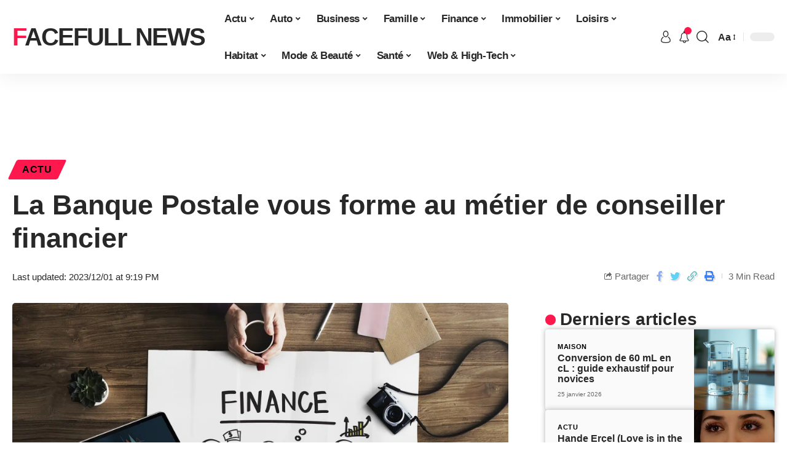

--- FILE ---
content_type: text/html; charset=UTF-8
request_url: https://www.facefull-news.com/la-banque-postale-vous-forme-au-metier-de-conseiller-financier/
body_size: 32147
content:
<!DOCTYPE html>
<html lang="fr-FR">
<head><meta charset="UTF-8"><script>if(navigator.userAgent.match(/MSIE|Internet Explorer/i)||navigator.userAgent.match(/Trident\/7\..*?rv:11/i)){var href=document.location.href;if(!href.match(/[?&]nowprocket/)){if(href.indexOf("?")==-1){if(href.indexOf("#")==-1){document.location.href=href+"?nowprocket=1"}else{document.location.href=href.replace("#","?nowprocket=1#")}}else{if(href.indexOf("#")==-1){document.location.href=href+"&nowprocket=1"}else{document.location.href=href.replace("#","&nowprocket=1#")}}}}</script><script>(()=>{class RocketLazyLoadScripts{constructor(){this.v="2.0.4",this.userEvents=["keydown","keyup","mousedown","mouseup","mousemove","mouseover","mouseout","touchmove","touchstart","touchend","touchcancel","wheel","click","dblclick","input"],this.attributeEvents=["onblur","onclick","oncontextmenu","ondblclick","onfocus","onmousedown","onmouseenter","onmouseleave","onmousemove","onmouseout","onmouseover","onmouseup","onmousewheel","onscroll","onsubmit"]}async t(){this.i(),this.o(),/iP(ad|hone)/.test(navigator.userAgent)&&this.h(),this.u(),this.l(this),this.m(),this.k(this),this.p(this),this._(),await Promise.all([this.R(),this.L()]),this.lastBreath=Date.now(),this.S(this),this.P(),this.D(),this.O(),this.M(),await this.C(this.delayedScripts.normal),await this.C(this.delayedScripts.defer),await this.C(this.delayedScripts.async),await this.T(),await this.F(),await this.j(),await this.A(),window.dispatchEvent(new Event("rocket-allScriptsLoaded")),this.everythingLoaded=!0,this.lastTouchEnd&&await new Promise(t=>setTimeout(t,500-Date.now()+this.lastTouchEnd)),this.I(),this.H(),this.U(),this.W()}i(){this.CSPIssue=sessionStorage.getItem("rocketCSPIssue"),document.addEventListener("securitypolicyviolation",t=>{this.CSPIssue||"script-src-elem"!==t.violatedDirective||"data"!==t.blockedURI||(this.CSPIssue=!0,sessionStorage.setItem("rocketCSPIssue",!0))},{isRocket:!0})}o(){window.addEventListener("pageshow",t=>{this.persisted=t.persisted,this.realWindowLoadedFired=!0},{isRocket:!0}),window.addEventListener("pagehide",()=>{this.onFirstUserAction=null},{isRocket:!0})}h(){let t;function e(e){t=e}window.addEventListener("touchstart",e,{isRocket:!0}),window.addEventListener("touchend",function i(o){o.changedTouches[0]&&t.changedTouches[0]&&Math.abs(o.changedTouches[0].pageX-t.changedTouches[0].pageX)<10&&Math.abs(o.changedTouches[0].pageY-t.changedTouches[0].pageY)<10&&o.timeStamp-t.timeStamp<200&&(window.removeEventListener("touchstart",e,{isRocket:!0}),window.removeEventListener("touchend",i,{isRocket:!0}),"INPUT"===o.target.tagName&&"text"===o.target.type||(o.target.dispatchEvent(new TouchEvent("touchend",{target:o.target,bubbles:!0})),o.target.dispatchEvent(new MouseEvent("mouseover",{target:o.target,bubbles:!0})),o.target.dispatchEvent(new PointerEvent("click",{target:o.target,bubbles:!0,cancelable:!0,detail:1,clientX:o.changedTouches[0].clientX,clientY:o.changedTouches[0].clientY})),event.preventDefault()))},{isRocket:!0})}q(t){this.userActionTriggered||("mousemove"!==t.type||this.firstMousemoveIgnored?"keyup"===t.type||"mouseover"===t.type||"mouseout"===t.type||(this.userActionTriggered=!0,this.onFirstUserAction&&this.onFirstUserAction()):this.firstMousemoveIgnored=!0),"click"===t.type&&t.preventDefault(),t.stopPropagation(),t.stopImmediatePropagation(),"touchstart"===this.lastEvent&&"touchend"===t.type&&(this.lastTouchEnd=Date.now()),"click"===t.type&&(this.lastTouchEnd=0),this.lastEvent=t.type,t.composedPath&&t.composedPath()[0].getRootNode()instanceof ShadowRoot&&(t.rocketTarget=t.composedPath()[0]),this.savedUserEvents.push(t)}u(){this.savedUserEvents=[],this.userEventHandler=this.q.bind(this),this.userEvents.forEach(t=>window.addEventListener(t,this.userEventHandler,{passive:!1,isRocket:!0})),document.addEventListener("visibilitychange",this.userEventHandler,{isRocket:!0})}U(){this.userEvents.forEach(t=>window.removeEventListener(t,this.userEventHandler,{passive:!1,isRocket:!0})),document.removeEventListener("visibilitychange",this.userEventHandler,{isRocket:!0}),this.savedUserEvents.forEach(t=>{(t.rocketTarget||t.target).dispatchEvent(new window[t.constructor.name](t.type,t))})}m(){const t="return false",e=Array.from(this.attributeEvents,t=>"data-rocket-"+t),i="["+this.attributeEvents.join("],[")+"]",o="[data-rocket-"+this.attributeEvents.join("],[data-rocket-")+"]",s=(e,i,o)=>{o&&o!==t&&(e.setAttribute("data-rocket-"+i,o),e["rocket"+i]=new Function("event",o),e.setAttribute(i,t))};new MutationObserver(t=>{for(const n of t)"attributes"===n.type&&(n.attributeName.startsWith("data-rocket-")||this.everythingLoaded?n.attributeName.startsWith("data-rocket-")&&this.everythingLoaded&&this.N(n.target,n.attributeName.substring(12)):s(n.target,n.attributeName,n.target.getAttribute(n.attributeName))),"childList"===n.type&&n.addedNodes.forEach(t=>{if(t.nodeType===Node.ELEMENT_NODE)if(this.everythingLoaded)for(const i of[t,...t.querySelectorAll(o)])for(const t of i.getAttributeNames())e.includes(t)&&this.N(i,t.substring(12));else for(const e of[t,...t.querySelectorAll(i)])for(const t of e.getAttributeNames())this.attributeEvents.includes(t)&&s(e,t,e.getAttribute(t))})}).observe(document,{subtree:!0,childList:!0,attributeFilter:[...this.attributeEvents,...e]})}I(){this.attributeEvents.forEach(t=>{document.querySelectorAll("[data-rocket-"+t+"]").forEach(e=>{this.N(e,t)})})}N(t,e){const i=t.getAttribute("data-rocket-"+e);i&&(t.setAttribute(e,i),t.removeAttribute("data-rocket-"+e))}k(t){Object.defineProperty(HTMLElement.prototype,"onclick",{get(){return this.rocketonclick||null},set(e){this.rocketonclick=e,this.setAttribute(t.everythingLoaded?"onclick":"data-rocket-onclick","this.rocketonclick(event)")}})}S(t){function e(e,i){let o=e[i];e[i]=null,Object.defineProperty(e,i,{get:()=>o,set(s){t.everythingLoaded?o=s:e["rocket"+i]=o=s}})}e(document,"onreadystatechange"),e(window,"onload"),e(window,"onpageshow");try{Object.defineProperty(document,"readyState",{get:()=>t.rocketReadyState,set(e){t.rocketReadyState=e},configurable:!0}),document.readyState="loading"}catch(t){console.log("WPRocket DJE readyState conflict, bypassing")}}l(t){this.originalAddEventListener=EventTarget.prototype.addEventListener,this.originalRemoveEventListener=EventTarget.prototype.removeEventListener,this.savedEventListeners=[],EventTarget.prototype.addEventListener=function(e,i,o){o&&o.isRocket||!t.B(e,this)&&!t.userEvents.includes(e)||t.B(e,this)&&!t.userActionTriggered||e.startsWith("rocket-")||t.everythingLoaded?t.originalAddEventListener.call(this,e,i,o):(t.savedEventListeners.push({target:this,remove:!1,type:e,func:i,options:o}),"mouseenter"!==e&&"mouseleave"!==e||t.originalAddEventListener.call(this,e,t.savedUserEvents.push,o))},EventTarget.prototype.removeEventListener=function(e,i,o){o&&o.isRocket||!t.B(e,this)&&!t.userEvents.includes(e)||t.B(e,this)&&!t.userActionTriggered||e.startsWith("rocket-")||t.everythingLoaded?t.originalRemoveEventListener.call(this,e,i,o):t.savedEventListeners.push({target:this,remove:!0,type:e,func:i,options:o})}}J(t,e){this.savedEventListeners=this.savedEventListeners.filter(i=>{let o=i.type,s=i.target||window;return e!==o||t!==s||(this.B(o,s)&&(i.type="rocket-"+o),this.$(i),!1)})}H(){EventTarget.prototype.addEventListener=this.originalAddEventListener,EventTarget.prototype.removeEventListener=this.originalRemoveEventListener,this.savedEventListeners.forEach(t=>this.$(t))}$(t){t.remove?this.originalRemoveEventListener.call(t.target,t.type,t.func,t.options):this.originalAddEventListener.call(t.target,t.type,t.func,t.options)}p(t){let e;function i(e){return t.everythingLoaded?e:e.split(" ").map(t=>"load"===t||t.startsWith("load.")?"rocket-jquery-load":t).join(" ")}function o(o){function s(e){const s=o.fn[e];o.fn[e]=o.fn.init.prototype[e]=function(){return this[0]===window&&t.userActionTriggered&&("string"==typeof arguments[0]||arguments[0]instanceof String?arguments[0]=i(arguments[0]):"object"==typeof arguments[0]&&Object.keys(arguments[0]).forEach(t=>{const e=arguments[0][t];delete arguments[0][t],arguments[0][i(t)]=e})),s.apply(this,arguments),this}}if(o&&o.fn&&!t.allJQueries.includes(o)){const e={DOMContentLoaded:[],"rocket-DOMContentLoaded":[]};for(const t in e)document.addEventListener(t,()=>{e[t].forEach(t=>t())},{isRocket:!0});o.fn.ready=o.fn.init.prototype.ready=function(i){function s(){parseInt(o.fn.jquery)>2?setTimeout(()=>i.bind(document)(o)):i.bind(document)(o)}return"function"==typeof i&&(t.realDomReadyFired?!t.userActionTriggered||t.fauxDomReadyFired?s():e["rocket-DOMContentLoaded"].push(s):e.DOMContentLoaded.push(s)),o([])},s("on"),s("one"),s("off"),t.allJQueries.push(o)}e=o}t.allJQueries=[],o(window.jQuery),Object.defineProperty(window,"jQuery",{get:()=>e,set(t){o(t)}})}P(){const t=new Map;document.write=document.writeln=function(e){const i=document.currentScript,o=document.createRange(),s=i.parentElement;let n=t.get(i);void 0===n&&(n=i.nextSibling,t.set(i,n));const c=document.createDocumentFragment();o.setStart(c,0),c.appendChild(o.createContextualFragment(e)),s.insertBefore(c,n)}}async R(){return new Promise(t=>{this.userActionTriggered?t():this.onFirstUserAction=t})}async L(){return new Promise(t=>{document.addEventListener("DOMContentLoaded",()=>{this.realDomReadyFired=!0,t()},{isRocket:!0})})}async j(){return this.realWindowLoadedFired?Promise.resolve():new Promise(t=>{window.addEventListener("load",t,{isRocket:!0})})}M(){this.pendingScripts=[];this.scriptsMutationObserver=new MutationObserver(t=>{for(const e of t)e.addedNodes.forEach(t=>{"SCRIPT"!==t.tagName||t.noModule||t.isWPRocket||this.pendingScripts.push({script:t,promise:new Promise(e=>{const i=()=>{const i=this.pendingScripts.findIndex(e=>e.script===t);i>=0&&this.pendingScripts.splice(i,1),e()};t.addEventListener("load",i,{isRocket:!0}),t.addEventListener("error",i,{isRocket:!0}),setTimeout(i,1e3)})})})}),this.scriptsMutationObserver.observe(document,{childList:!0,subtree:!0})}async F(){await this.X(),this.pendingScripts.length?(await this.pendingScripts[0].promise,await this.F()):this.scriptsMutationObserver.disconnect()}D(){this.delayedScripts={normal:[],async:[],defer:[]},document.querySelectorAll("script[type$=rocketlazyloadscript]").forEach(t=>{t.hasAttribute("data-rocket-src")?t.hasAttribute("async")&&!1!==t.async?this.delayedScripts.async.push(t):t.hasAttribute("defer")&&!1!==t.defer||"module"===t.getAttribute("data-rocket-type")?this.delayedScripts.defer.push(t):this.delayedScripts.normal.push(t):this.delayedScripts.normal.push(t)})}async _(){await this.L();let t=[];document.querySelectorAll("script[type$=rocketlazyloadscript][data-rocket-src]").forEach(e=>{let i=e.getAttribute("data-rocket-src");if(i&&!i.startsWith("data:")){i.startsWith("//")&&(i=location.protocol+i);try{const o=new URL(i).origin;o!==location.origin&&t.push({src:o,crossOrigin:e.crossOrigin||"module"===e.getAttribute("data-rocket-type")})}catch(t){}}}),t=[...new Map(t.map(t=>[JSON.stringify(t),t])).values()],this.Y(t,"preconnect")}async G(t){if(await this.K(),!0!==t.noModule||!("noModule"in HTMLScriptElement.prototype))return new Promise(e=>{let i;function o(){(i||t).setAttribute("data-rocket-status","executed"),e()}try{if(navigator.userAgent.includes("Firefox/")||""===navigator.vendor||this.CSPIssue)i=document.createElement("script"),[...t.attributes].forEach(t=>{let e=t.nodeName;"type"!==e&&("data-rocket-type"===e&&(e="type"),"data-rocket-src"===e&&(e="src"),i.setAttribute(e,t.nodeValue))}),t.text&&(i.text=t.text),t.nonce&&(i.nonce=t.nonce),i.hasAttribute("src")?(i.addEventListener("load",o,{isRocket:!0}),i.addEventListener("error",()=>{i.setAttribute("data-rocket-status","failed-network"),e()},{isRocket:!0}),setTimeout(()=>{i.isConnected||e()},1)):(i.text=t.text,o()),i.isWPRocket=!0,t.parentNode.replaceChild(i,t);else{const i=t.getAttribute("data-rocket-type"),s=t.getAttribute("data-rocket-src");i?(t.type=i,t.removeAttribute("data-rocket-type")):t.removeAttribute("type"),t.addEventListener("load",o,{isRocket:!0}),t.addEventListener("error",i=>{this.CSPIssue&&i.target.src.startsWith("data:")?(console.log("WPRocket: CSP fallback activated"),t.removeAttribute("src"),this.G(t).then(e)):(t.setAttribute("data-rocket-status","failed-network"),e())},{isRocket:!0}),s?(t.fetchPriority="high",t.removeAttribute("data-rocket-src"),t.src=s):t.src="data:text/javascript;base64,"+window.btoa(unescape(encodeURIComponent(t.text)))}}catch(i){t.setAttribute("data-rocket-status","failed-transform"),e()}});t.setAttribute("data-rocket-status","skipped")}async C(t){const e=t.shift();return e?(e.isConnected&&await this.G(e),this.C(t)):Promise.resolve()}O(){this.Y([...this.delayedScripts.normal,...this.delayedScripts.defer,...this.delayedScripts.async],"preload")}Y(t,e){this.trash=this.trash||[];let i=!0;var o=document.createDocumentFragment();t.forEach(t=>{const s=t.getAttribute&&t.getAttribute("data-rocket-src")||t.src;if(s&&!s.startsWith("data:")){const n=document.createElement("link");n.href=s,n.rel=e,"preconnect"!==e&&(n.as="script",n.fetchPriority=i?"high":"low"),t.getAttribute&&"module"===t.getAttribute("data-rocket-type")&&(n.crossOrigin=!0),t.crossOrigin&&(n.crossOrigin=t.crossOrigin),t.integrity&&(n.integrity=t.integrity),t.nonce&&(n.nonce=t.nonce),o.appendChild(n),this.trash.push(n),i=!1}}),document.head.appendChild(o)}W(){this.trash.forEach(t=>t.remove())}async T(){try{document.readyState="interactive"}catch(t){}this.fauxDomReadyFired=!0;try{await this.K(),this.J(document,"readystatechange"),document.dispatchEvent(new Event("rocket-readystatechange")),await this.K(),document.rocketonreadystatechange&&document.rocketonreadystatechange(),await this.K(),this.J(document,"DOMContentLoaded"),document.dispatchEvent(new Event("rocket-DOMContentLoaded")),await this.K(),this.J(window,"DOMContentLoaded"),window.dispatchEvent(new Event("rocket-DOMContentLoaded"))}catch(t){console.error(t)}}async A(){try{document.readyState="complete"}catch(t){}try{await this.K(),this.J(document,"readystatechange"),document.dispatchEvent(new Event("rocket-readystatechange")),await this.K(),document.rocketonreadystatechange&&document.rocketonreadystatechange(),await this.K(),this.J(window,"load"),window.dispatchEvent(new Event("rocket-load")),await this.K(),window.rocketonload&&window.rocketonload(),await this.K(),this.allJQueries.forEach(t=>t(window).trigger("rocket-jquery-load")),await this.K(),this.J(window,"pageshow");const t=new Event("rocket-pageshow");t.persisted=this.persisted,window.dispatchEvent(t),await this.K(),window.rocketonpageshow&&window.rocketonpageshow({persisted:this.persisted})}catch(t){console.error(t)}}async K(){Date.now()-this.lastBreath>45&&(await this.X(),this.lastBreath=Date.now())}async X(){return document.hidden?new Promise(t=>setTimeout(t)):new Promise(t=>requestAnimationFrame(t))}B(t,e){return e===document&&"readystatechange"===t||(e===document&&"DOMContentLoaded"===t||(e===window&&"DOMContentLoaded"===t||(e===window&&"load"===t||e===window&&"pageshow"===t)))}static run(){(new RocketLazyLoadScripts).t()}}RocketLazyLoadScripts.run()})();</script>
    
    <meta http-equiv="X-UA-Compatible" content="IE=edge">
    <meta name="viewport" content="width=device-width, initial-scale=1">
    <link rel="profile" href="https://gmpg.org/xfn/11">
	<meta name='robots' content='index, follow, max-image-preview:large, max-snippet:-1, max-video-preview:-1' />
<meta http-equiv="Content-Security-Policy" content="upgrade-insecure-requests">

	<!-- This site is optimized with the Yoast SEO plugin v26.8 - https://yoast.com/product/yoast-seo-wordpress/ -->
	<title>La Banque Postale vous forme au métier de conseiller financier - Facefull News</title>
	<link rel="canonical" href="https://www.facefull-news.com/la-banque-postale-vous-forme-au-metier-de-conseiller-financier/" />
	<meta property="og:locale" content="fr_FR" />
	<meta property="og:type" content="article" />
	<meta property="og:title" content="La Banque Postale vous forme au métier de conseiller financier - Facefull News" />
	<meta property="og:description" content="Aujourd&#039;hui, trouver une voie professionnelle adaptée à nos envies, est loin d&#039;être chose aisée, alors pour pouvoir enfoncer quelques portes dans le monde du travail, mieux vaut se former à des métiers d&#039;avenir. Pour nous aider à nous épanouir professionnellement, la Banque Postale nous offre l&#039;opportunité de devenir conseillers financiers.ContentsUne formation en alternanceUn suivi et [&hellip;]" />
	<meta property="og:url" content="https://www.facefull-news.com/la-banque-postale-vous-forme-au-metier-de-conseiller-financier/" />
	<meta property="og:site_name" content="Facefull News" />
	<meta property="article:publisher" content="https://www.facebook.com/Facefull-News-1904154586545738/" />
	<meta property="article:published_time" content="2018-04-12T08:30:33+00:00" />
	<meta property="article:modified_time" content="2023-12-01T20:19:51+00:00" />
	<meta property="og:image" content="https://www.facefull-news.com/wp-content/uploads/2733ac743f363bbea542212101a06e23.jpg" />
	<meta property="og:image:width" content="1920" />
	<meta property="og:image:height" content="1080" />
	<meta property="og:image:type" content="image/jpeg" />
	<meta name="author" content="Rodrigue" />
	<meta name="twitter:card" content="summary_large_image" />
	<meta name="twitter:label1" content="Écrit par" />
	<meta name="twitter:data1" content="Rodrigue" />
	<meta name="twitter:label2" content="Durée de lecture estimée" />
	<meta name="twitter:data2" content="3 minutes" />
	<script type="application/ld+json" class="yoast-schema-graph">{"@context":"https://schema.org","@graph":[{"@type":"Article","@id":"https://www.facefull-news.com/la-banque-postale-vous-forme-au-metier-de-conseiller-financier/#article","isPartOf":{"@id":"https://www.facefull-news.com/la-banque-postale-vous-forme-au-metier-de-conseiller-financier/"},"author":{"name":"Rodrigue","@id":"https://www.facefull-news.com/#/schema/person/d6624b898b96e0d29f40f2cd8ef2eee5"},"headline":"La Banque Postale vous forme au métier de conseiller financier","datePublished":"2018-04-12T08:30:33+00:00","dateModified":"2023-12-01T20:19:51+00:00","mainEntityOfPage":{"@id":"https://www.facefull-news.com/la-banque-postale-vous-forme-au-metier-de-conseiller-financier/"},"wordCount":516,"image":{"@id":"https://www.facefull-news.com/la-banque-postale-vous-forme-au-metier-de-conseiller-financier/#primaryimage"},"thumbnailUrl":"https://www.facefull-news.com/wp-content/uploads/2733ac743f363bbea542212101a06e23.jpg","articleSection":["Actu"],"inLanguage":"fr-FR"},{"@type":"WebPage","@id":"https://www.facefull-news.com/la-banque-postale-vous-forme-au-metier-de-conseiller-financier/","url":"https://www.facefull-news.com/la-banque-postale-vous-forme-au-metier-de-conseiller-financier/","name":"La Banque Postale vous forme au métier de conseiller financier - Facefull News","isPartOf":{"@id":"https://www.facefull-news.com/#website"},"primaryImageOfPage":{"@id":"https://www.facefull-news.com/la-banque-postale-vous-forme-au-metier-de-conseiller-financier/#primaryimage"},"image":{"@id":"https://www.facefull-news.com/la-banque-postale-vous-forme-au-metier-de-conseiller-financier/#primaryimage"},"thumbnailUrl":"https://www.facefull-news.com/wp-content/uploads/2733ac743f363bbea542212101a06e23.jpg","datePublished":"2018-04-12T08:30:33+00:00","dateModified":"2023-12-01T20:19:51+00:00","author":{"@id":"https://www.facefull-news.com/#/schema/person/d6624b898b96e0d29f40f2cd8ef2eee5"},"breadcrumb":{"@id":"https://www.facefull-news.com/la-banque-postale-vous-forme-au-metier-de-conseiller-financier/#breadcrumb"},"inLanguage":"fr-FR","potentialAction":[{"@type":"ReadAction","target":["https://www.facefull-news.com/la-banque-postale-vous-forme-au-metier-de-conseiller-financier/"]}]},{"@type":"ImageObject","inLanguage":"fr-FR","@id":"https://www.facefull-news.com/la-banque-postale-vous-forme-au-metier-de-conseiller-financier/#primaryimage","url":"https://www.facefull-news.com/wp-content/uploads/2733ac743f363bbea542212101a06e23.jpg","contentUrl":"https://www.facefull-news.com/wp-content/uploads/2733ac743f363bbea542212101a06e23.jpg","width":1920,"height":1080},{"@type":"BreadcrumbList","@id":"https://www.facefull-news.com/la-banque-postale-vous-forme-au-metier-de-conseiller-financier/#breadcrumb","itemListElement":[{"@type":"ListItem","position":1,"name":"Accueil","item":"https://www.facefull-news.com/"},{"@type":"ListItem","position":2,"name":"La Banque Postale vous forme au métier de conseiller financier"}]},{"@type":"WebSite","@id":"https://www.facefull-news.com/#website","url":"https://www.facefull-news.com/","name":"Facefull News","description":"L&#039;actualité en temps irréel","potentialAction":[{"@type":"SearchAction","target":{"@type":"EntryPoint","urlTemplate":"https://www.facefull-news.com/?s={search_term_string}"},"query-input":{"@type":"PropertyValueSpecification","valueRequired":true,"valueName":"search_term_string"}}],"inLanguage":"fr-FR"},{"@type":"Person","@id":"https://www.facefull-news.com/#/schema/person/d6624b898b96e0d29f40f2cd8ef2eee5","name":"Rodrigue","image":{"@type":"ImageObject","inLanguage":"fr-FR","@id":"https://www.facefull-news.com/#/schema/person/image/","url":"https://secure.gravatar.com/avatar/ddd54197d4227615eb7de141695e7535e80660dd8cc509868b3635940c123084?s=96&d=mm&r=g","contentUrl":"https://secure.gravatar.com/avatar/ddd54197d4227615eb7de141695e7535e80660dd8cc509868b3635940c123084?s=96&d=mm&r=g","caption":"Rodrigue"}}]}</script>
	<!-- / Yoast SEO plugin. -->


<link rel="alternate" type="application/rss+xml" title="Facefull News &raquo; Flux" href="https://www.facefull-news.com/feed/" />
<link rel="alternate" title="oEmbed (JSON)" type="application/json+oembed" href="https://www.facefull-news.com/wp-json/oembed/1.0/embed?url=https%3A%2F%2Fwww.facefull-news.com%2Fla-banque-postale-vous-forme-au-metier-de-conseiller-financier%2F" />
<link rel="alternate" title="oEmbed (XML)" type="text/xml+oembed" href="https://www.facefull-news.com/wp-json/oembed/1.0/embed?url=https%3A%2F%2Fwww.facefull-news.com%2Fla-banque-postale-vous-forme-au-metier-de-conseiller-financier%2F&#038;format=xml" />
<style id='wp-img-auto-sizes-contain-inline-css'>
img:is([sizes=auto i],[sizes^="auto," i]){contain-intrinsic-size:3000px 1500px}
/*# sourceURL=wp-img-auto-sizes-contain-inline-css */
</style>
<link data-minify="1" rel='stylesheet' id='global-tweaks-css' href='https://www.facefull-news.com/wp-content/cache/min/1/wp-content/plugins/zz-awp-optimize/assets/css/global-tweaks.css?ver=1769204005' media='all' />
<link data-minify="1" rel='stylesheet' id='theme-tweaks-css' href='https://www.facefull-news.com/wp-content/cache/min/1/wp-content/plugins/zz-awp-optimize/inc/themes/foxiz/assets/css/tweaks.css?ver=1769204005' media='all' />
<link data-minify="1" rel='stylesheet' id='font-system-css' href='https://www.facefull-news.com/wp-content/cache/min/1/wp-content/plugins/zz-awp-optimize/assets/css/font-system.css?ver=1769204005' media='all' />
<style id='wp-emoji-styles-inline-css'>

	img.wp-smiley, img.emoji {
		display: inline !important;
		border: none !important;
		box-shadow: none !important;
		height: 1em !important;
		width: 1em !important;
		margin: 0 0.07em !important;
		vertical-align: -0.1em !important;
		background: none !important;
		padding: 0 !important;
	}
/*# sourceURL=wp-emoji-styles-inline-css */
</style>
<link data-minify="1" rel='stylesheet' id='foxiz-main-css' href='https://www.facefull-news.com/wp-content/cache/min/1/wp-content/themes/foxiz/assets/css/main.css?ver=1769204005' media='all' />
<link data-minify="1" rel='stylesheet' id='foxiz-print-css' href='https://www.facefull-news.com/wp-content/cache/min/1/wp-content/themes/foxiz/assets/css/print.css?ver=1769204005' media='all' />
<link data-minify="1" rel='stylesheet' id='foxiz-style-css' href='https://www.facefull-news.com/wp-content/cache/min/1/wp-content/themes/foxiz-child-010/style.css?ver=1769204005' media='all' />
<style id='foxiz-style-inline-css'>
[data-theme="dark"], .light-scheme {--wc-add-cart-color :#fff;}[data-theme="dark"].is-hd-4 {--nav-bg: #191c20;--nav-bg-from: #191c20;--nav-bg-to: #191c20;}[data-theme="dark"].is-hd-5, [data-theme="dark"].is-hd-5:not(.sticky-on) {--nav-bg: #191c20;--nav-bg-from: #191c20;--nav-bg-to: #191c20;}:root {--max-width-wo-sb : 860px;--hyperlink-line-color :var(--g-color);}.search-header:before { background-repeat : no-repeat;background-size : cover;background-attachment : scroll;background-position : center center;}[data-theme="dark"] .search-header:before { background-repeat : no-repeat;background-size : cover;background-attachment : scroll;background-position : center center;}.footer-has-bg { background-color : #88888812;}#amp-mobile-version-switcher { display: none; }
/*# sourceURL=foxiz-style-inline-css */
</style>
<style id='rocket-lazyload-inline-css'>
.rll-youtube-player{position:relative;padding-bottom:56.23%;height:0;overflow:hidden;max-width:100%;}.rll-youtube-player:focus-within{outline: 2px solid currentColor;outline-offset: 5px;}.rll-youtube-player iframe{position:absolute;top:0;left:0;width:100%;height:100%;z-index:100;background:0 0}.rll-youtube-player img{bottom:0;display:block;left:0;margin:auto;max-width:100%;width:100%;position:absolute;right:0;top:0;border:none;height:auto;-webkit-transition:.4s all;-moz-transition:.4s all;transition:.4s all}.rll-youtube-player img:hover{-webkit-filter:brightness(75%)}.rll-youtube-player .play{height:100%;width:100%;left:0;top:0;position:absolute;background:var(--wpr-bg-046da404-5b1d-4e0c-a9ef-2950b774eb47) no-repeat center;background-color: transparent !important;cursor:pointer;border:none;}.wp-embed-responsive .wp-has-aspect-ratio .rll-youtube-player{position:absolute;padding-bottom:0;width:100%;height:100%;top:0;bottom:0;left:0;right:0}
/*# sourceURL=rocket-lazyload-inline-css */
</style>
<script src="https://www.facefull-news.com/wp-includes/js/jquery/jquery.min.js?ver=3.7.1" id="jquery-core-js" data-rocket-defer defer></script>
<script src="https://www.facefull-news.com/wp-includes/js/jquery/jquery-migrate.min.js?ver=3.4.1" id="jquery-migrate-js" data-rocket-defer defer></script>
<script data-minify="1" src="https://www.facefull-news.com/wp-content/cache/min/1/wp-content/themes/foxiz/assets/js/highlight-share.js?ver=1768912891" id="highlight-share-js" data-rocket-defer defer></script>
<link rel="preload" href="https://www.facefull-news.com/wp-content/themes/foxiz/assets/fonts/icons.woff2" as="font" type="font/woff2" crossorigin="anonymous"> <link rel="https://api.w.org/" href="https://www.facefull-news.com/wp-json/" /><link rel="alternate" title="JSON" type="application/json" href="https://www.facefull-news.com/wp-json/wp/v2/posts/1110" /><meta name="generator" content="WordPress 6.9" />
<link rel='shortlink' href='https://www.facefull-news.com/?p=1110' />
<link rel="EditURI" type="application/rsd+xml" title="RSD" href="https://www.facefull-news.com/send.php?rsd" />
<!-- Google tag (gtag.js) -->
<script type="rocketlazyloadscript" async data-rocket-src="https://www.googletagmanager.com/gtag/js?id=G-T1Q0K6JK1T"></script>
<script type="rocketlazyloadscript">
  window.dataLayer = window.dataLayer || [];
  function gtag(){dataLayer.push(arguments);}
  gtag('js', new Date());

  gtag('config', 'G-T1Q0K6JK1T');
</script>
<link rel="icon" type="image/png" href="/wp-content/uploads/fbrfg/favicon-96x96.png" sizes="96x96" />
<link rel="icon" type="image/svg+xml" href="/wp-content/uploads/fbrfg/favicon.svg" />
<link rel="shortcut icon" href="/wp-content/uploads/fbrfg/favicon.ico" />
<link rel="apple-touch-icon" sizes="180x180" href="/wp-content/uploads/fbrfg/apple-touch-icon.png" />
<link rel="manifest" href="/wp-content/uploads/fbrfg/site.webmanifest" /><style>
        .elementor-widget-sidebar {
            position: sticky !important;
            top: 20px !important;
        }
    </style><meta name="generator" content="Elementor 3.34.2; features: e_font_icon_svg, additional_custom_breakpoints; settings: css_print_method-external, google_font-enabled, font_display-swap">
			<style>
				.e-con.e-parent:nth-of-type(n+4):not(.e-lazyloaded):not(.e-no-lazyload),
				.e-con.e-parent:nth-of-type(n+4):not(.e-lazyloaded):not(.e-no-lazyload) * {
					background-image: none !important;
				}
				@media screen and (max-height: 1024px) {
					.e-con.e-parent:nth-of-type(n+3):not(.e-lazyloaded):not(.e-no-lazyload),
					.e-con.e-parent:nth-of-type(n+3):not(.e-lazyloaded):not(.e-no-lazyload) * {
						background-image: none !important;
					}
				}
				@media screen and (max-height: 640px) {
					.e-con.e-parent:nth-of-type(n+2):not(.e-lazyloaded):not(.e-no-lazyload),
					.e-con.e-parent:nth-of-type(n+2):not(.e-lazyloaded):not(.e-no-lazyload) * {
						background-image: none !important;
					}
				}
			</style>
			<link rel="icon" href="https://www.facefull-news.com/wp-content/uploads/cropped-favicon-facefull-news-32x32.png" sizes="32x32" />
<link rel="icon" href="https://www.facefull-news.com/wp-content/uploads/cropped-favicon-facefull-news-192x192.png" sizes="192x192" />
<link rel="apple-touch-icon" href="https://www.facefull-news.com/wp-content/uploads/cropped-favicon-facefull-news-180x180.png" />
<meta name="msapplication-TileImage" content="https://www.facefull-news.com/wp-content/uploads/cropped-favicon-facefull-news-270x270.png" />
		<style id="wp-custom-css">
			/* WIDGETS */
.elementor-widget-sidebar .more-col {
    padding:0!important;
}
.elementor-widget-sidebar .widget_text .widget-heading {
    margin-bottom:4px;
		margin-top:12px!important;

}
.elementor-widget-sidebar .widget_text .widget-heading span {
    font-size: 22px !important;
    font-weight:600;
    line-height: 1.2em !important;
}
.elementor-widget-sidebar .widget_text .textwidget p {
    font-size: 16px !important;
    line-height: 1.3em !important;
}
.elementor-widget-sidebar .widget_text .textwidget a {
        text-decoration-color: var(--g-color);!important;
    text-decoration-line: underline;
}
.elementor-widget-sidebar .widget_text .textwidget a:hover {
    color:var(--g-color);
    font-weight:600;
}		</style>
		<noscript><style id="rocket-lazyload-nojs-css">.rll-youtube-player, [data-lazy-src]{display:none !important;}</style></noscript><style id="wpr-lazyload-bg-container"></style><style id="wpr-lazyload-bg-exclusion"></style>
<noscript>
<style id="wpr-lazyload-bg-nostyle">.rll-youtube-player .play{--wpr-bg-046da404-5b1d-4e0c-a9ef-2950b774eb47: url('https://www.facefull-news.com/wp-content/plugins/wp-rocket/assets/img/youtube.png');}</style>
</noscript>
<script type="application/javascript">const rocket_pairs = [{"selector":".rll-youtube-player .play","style":".rll-youtube-player .play{--wpr-bg-046da404-5b1d-4e0c-a9ef-2950b774eb47: url('https:\/\/www.facefull-news.com\/wp-content\/plugins\/wp-rocket\/assets\/img\/youtube.png');}","hash":"046da404-5b1d-4e0c-a9ef-2950b774eb47","url":"https:\/\/www.facefull-news.com\/wp-content\/plugins\/wp-rocket\/assets\/img\/youtube.png"}]; const rocket_excluded_pairs = [];</script><meta name="generator" content="WP Rocket 3.20.3" data-wpr-features="wpr_lazyload_css_bg_img wpr_delay_js wpr_defer_js wpr_minify_js wpr_lazyload_images wpr_lazyload_iframes wpr_cache_webp wpr_minify_css wpr_desktop" /></head>
<body data-rsssl=1 class="wp-singular post-template-default single single-post postid-1110 single-format-standard wp-embed-responsive wp-theme-foxiz wp-child-theme-foxiz-child-010 elementor-default elementor-kit-15701 menu-ani-1 hover-ani-1 is-rm-1 is-hd-1 is-standard-1 is-backtop none-m-backtop sync-bookmarks" data-theme="default">
<div data-rocket-location-hash="7e4f4a3adee48df92822953dbaffab3d" class="site-outer">
	        <header data-rocket-location-hash="818f8e7079dd3167b6b605eacc2f4642" id="site-header" class="header-wrap rb-section header-set-1 header-1 header-wrapper style-shadow has-quick-menu">
			        <div data-rocket-location-hash="bf588db960b64fe2d3b70204ea757e70" class="reading-indicator"><span id="reading-progress"></span></div>
		            <div id="navbar-outer" class="navbar-outer">
                <div id="sticky-holder" class="sticky-holder">
                    <div class="navbar-wrap">
                        <div class="rb-container edge-padding">
                            <div class="navbar-inner">
                                <div class="navbar-left">
									    <div class="logo-wrap is-text-logo site-branding">
		            <p class="logo-title h1">
                <a href="https://www.facefull-news.com/" title="Facefull News">Facefull News</a>
            </p>
		            <p class="site-description is-hidden">L&#039;actualité en temps irréel</p>
		        </div>        <nav id="site-navigation" class="main-menu-wrap" aria-label="main menu"><ul id="menu-main-1" class="main-menu rb-menu large-menu" itemscope itemtype="https://www.schema.org/SiteNavigationElement"><li class="menu-item menu-item-type-taxonomy menu-item-object-category current-post-ancestor current-menu-parent current-post-parent menu-item-7219 menu-item-has-children menu-has-child-mega is-child-wide"><a href="https://www.facefull-news.com/actu/"><span>Actu</span></a><div class="mega-dropdown is-mega-category"><div class="rb-container edge-padding"><div class="mega-dropdown-inner"><div class="mega-header mega-header-fw"><span class="h4">Actu</span><a class="mega-link is-meta" href="https://www.facefull-news.com/actu/"><span>Show More</span><i class="rbi rbi-cright" aria-hidden="true"></i></a></div><div id="mega-listing-7219" class="block-wrap block-small block-grid block-grid-small-1 rb-columns rb-col-5 is-gap-10"><div class="block-inner">        <div class="p-wrap p-grid p-grid-small-1" data-pid="10371">
	            <div class="feat-holder overlay-text">
				        <div class="p-featured">
			        <a class="p-flink" href="https://www.facefull-news.com/hande-ercel-love-is-in-the-air-biographie-de-lactrice/" title="Hande Erçel (Love is in the air) : biographie de l&rsquo;actrice">
			<img width="330" height="178" src="data:image/svg+xml,%3Csvg%20xmlns='http://www.w3.org/2000/svg'%20viewBox='0%200%20330%20178'%3E%3C/svg%3E" class="featured-img wp-post-image" alt="Hande Erçel (Love is in the air) biographie de l&#039;actrice" decoding="async" data-lazy-src="https://www.facefull-news.com/wp-content/uploads/Hande-Ercel-Love-is-in-the-air-biographie-de-lactrice.jpg.webp" /><noscript><img loading="lazy" width="330" height="178" src="https://www.facefull-news.com/wp-content/uploads/Hande-Ercel-Love-is-in-the-air-biographie-de-lactrice.jpg.webp" class="featured-img wp-post-image" alt="Hande Erçel (Love is in the air) biographie de l&#039;actrice" loading="lazy" decoding="async" /></noscript>        </a>
		        </div>
	            </div>
		        <div class="p-content">
			<span class="entry-title h4">        <a class="p-url" href="https://www.facefull-news.com/hande-ercel-love-is-in-the-air-biographie-de-lactrice/" rel="bookmark">Hande Erçel (Love is in the air) : biographie de l&rsquo;actrice</a></span>            <div class="p-meta">
                <div class="meta-inner is-meta">
					<span class="meta-el meta-update">
		            <time class="date date-updated" title="2026-01-25T10:46:06+01:00">25 janvier 2026</time>
		        </span>
		                </div>
				            </div>
		        </div>
		        </div>
	        <div class="p-wrap p-grid p-grid-small-1" data-pid="3434">
	            <div class="feat-holder overlay-text">
				        <div class="p-featured">
			        <a class="p-flink" href="https://www.facefull-news.com/sct-telecom-notre-avis-sur-le-groupe-francais-en-pleine-croissance/" title="SCT TELECOM : Notre avis sur le groupe français en pleine croissance">
			<img width="330" height="220" src="data:image/svg+xml,%3Csvg%20xmlns='http://www.w3.org/2000/svg'%20viewBox='0%200%20330%20220'%3E%3C/svg%3E" class="featured-img wp-post-image" alt="SCT Télécom" decoding="async" data-lazy-src="https://www.facefull-news.com/wp-content/uploads/afe38b1fde16e03aa65dc1befc269196.jpeg.webp" /><noscript><img loading="lazy" width="330" height="220" src="https://www.facefull-news.com/wp-content/uploads/afe38b1fde16e03aa65dc1befc269196.jpeg.webp" class="featured-img wp-post-image" alt="SCT Télécom" loading="lazy" decoding="async" /></noscript>        </a>
		        </div>
	            </div>
		        <div class="p-content">
			<span class="entry-title h4">        <a class="p-url" href="https://www.facefull-news.com/sct-telecom-notre-avis-sur-le-groupe-francais-en-pleine-croissance/" rel="bookmark">SCT TELECOM : Notre avis sur le groupe français en pleine croissance</a></span>            <div class="p-meta">
                <div class="meta-inner is-meta">
					<span class="meta-el meta-update">
		            <time class="date date-updated" title="2026-01-22T10:34:36+01:00">22 janvier 2026</time>
		        </span>
		                </div>
				            </div>
		        </div>
		        </div>
	        <div class="p-wrap p-grid p-grid-small-1" data-pid="12655">
	            <div class="feat-holder overlay-text">
				        <div class="p-featured">
			        <a class="p-flink" href="https://www.facefull-news.com/le-smic-en-suisse-le-salaire-minimum-le-plus-eleve-au-monde/" title="Le SMIC en Suisse : le salaire minimum le plus élevé au monde ?">
			<img width="330" height="220" src="data:image/svg+xml,%3Csvg%20xmlns='http://www.w3.org/2000/svg'%20viewBox='0%200%20330%20220'%3E%3C/svg%3E" class="featured-img wp-post-image" alt="" decoding="async" data-lazy-src="https://www.facefull-news.com/wp-content/uploads/patrick-robert-doyle-eb8dmXNOGP4-unsplash-scaled.jpg" /><noscript><img loading="lazy" width="330" height="220" src="https://www.facefull-news.com/wp-content/uploads/patrick-robert-doyle-eb8dmXNOGP4-unsplash-scaled.jpg" class="featured-img wp-post-image" alt="" loading="lazy" decoding="async" /></noscript>        </a>
		        </div>
	            </div>
		        <div class="p-content">
			<span class="entry-title h4">        <a class="p-url" href="https://www.facefull-news.com/le-smic-en-suisse-le-salaire-minimum-le-plus-eleve-au-monde/" rel="bookmark">Le SMIC en Suisse : le salaire minimum le plus élevé au monde ?</a></span>            <div class="p-meta">
                <div class="meta-inner is-meta">
					<span class="meta-el meta-update">
		            <time class="date date-updated" title="2026-01-22T10:34:33+01:00">22 janvier 2026</time>
		        </span>
		                </div>
				            </div>
		        </div>
		        </div>
	        <div class="p-wrap p-grid p-grid-small-1" data-pid="11664">
	            <div class="feat-holder overlay-text">
				        <div class="p-featured">
			        <a class="p-flink" href="https://www.facefull-news.com/mpgun-le-meilleur-convertisseur-youtube-mp4-gratuit/" title="MPGUN : Le meilleur convertisseur YouTube MP4 Gratuit">
			<img width="330" height="186" src="data:image/svg+xml,%3Csvg%20xmlns='http://www.w3.org/2000/svg'%20viewBox='0%200%20330%20186'%3E%3C/svg%3E" class="featured-img wp-post-image" alt="" decoding="async" data-lazy-src="https://www.facefull-news.com/wp-content/uploads/ventecli-scaled.jpeg" /><noscript><img loading="lazy" width="330" height="186" src="https://www.facefull-news.com/wp-content/uploads/ventecli-scaled.jpeg" class="featured-img wp-post-image" alt="" loading="lazy" decoding="async" /></noscript>        </a>
		        </div>
	            </div>
		        <div class="p-content">
			<span class="entry-title h4">        <a class="p-url" href="https://www.facefull-news.com/mpgun-le-meilleur-convertisseur-youtube-mp4-gratuit/" rel="bookmark">MPGUN : Le meilleur convertisseur YouTube MP4 Gratuit</a></span>            <div class="p-meta">
                <div class="meta-inner is-meta">
					<span class="meta-el meta-update">
		            <time class="date date-updated" title="2026-01-22T10:34:26+01:00">22 janvier 2026</time>
		        </span>
		                </div>
				            </div>
		        </div>
		        </div>
	        <div class="p-wrap p-grid p-grid-small-1" data-pid="14537">
	            <div class="feat-holder overlay-text">
				        <div class="p-featured">
			        <a class="p-flink" href="https://www.facefull-news.com/comment-sappelle-une-biere-avec-de-la-grenadine/" title="Comment s’appelle une bière avec de la grenadine ?">
			<img width="330" height="220" src="data:image/svg+xml,%3Csvg%20xmlns='http://www.w3.org/2000/svg'%20viewBox='0%200%20330%20220'%3E%3C/svg%3E" class="featured-img wp-post-image" alt="" decoding="async" data-lazy-src="https://www.facefull-news.com/wp-content/uploads/biere.jpg.webp" /><noscript><img loading="lazy" width="330" height="220" src="https://www.facefull-news.com/wp-content/uploads/biere.jpg.webp" class="featured-img wp-post-image" alt="" loading="lazy" decoding="async" /></noscript>        </a>
		        </div>
	            </div>
		        <div class="p-content">
			<span class="entry-title h4">        <a class="p-url" href="https://www.facefull-news.com/comment-sappelle-une-biere-avec-de-la-grenadine/" rel="bookmark">Comment s’appelle une bière avec de la grenadine ?</a></span>            <div class="p-meta">
                <div class="meta-inner is-meta">
					<span class="meta-el meta-update">
		            <time class="date date-updated" title="2026-01-22T10:34:26+01:00">22 janvier 2026</time>
		        </span>
		                </div>
				            </div>
		        </div>
		        </div>
	</div></div></div></div></div></li>
<li class="menu-item menu-item-type-taxonomy menu-item-object-category menu-item-7220 menu-item-has-children menu-has-child-mega is-child-wide"><a href="https://www.facefull-news.com/auto/"><span>Auto</span></a><div class="mega-dropdown is-mega-category"><div class="rb-container edge-padding"><div class="mega-dropdown-inner"><div class="mega-header mega-header-fw"><span class="h4">Auto</span><a class="mega-link is-meta" href="https://www.facefull-news.com/auto/"><span>Show More</span><i class="rbi rbi-cright" aria-hidden="true"></i></a></div><div id="mega-listing-7220" class="block-wrap block-small block-grid block-grid-small-1 rb-columns rb-col-5 is-gap-10"><div class="block-inner">        <div class="p-wrap p-grid p-grid-small-1" data-pid="11438">
	            <div class="feat-holder overlay-text">
				        <div class="p-featured">
			        <a class="p-flink" href="https://www.facefull-news.com/assurance-velo-electrique-maaf-est-ce-une-alternative-a-la-resiliation-de-son-assurance-auto/" title="Assurance vélo électrique Maaf : est-ce une alternative à la résiliation de son assurance auto">
			<img width="330" height="118" src="data:image/svg+xml,%3Csvg%20xmlns='http://www.w3.org/2000/svg'%20viewBox='0%200%20330%20118'%3E%3C/svg%3E" class="featured-img wp-post-image" alt="" decoding="async" data-lazy-src="https://www.facefull-news.com/wp-content/uploads/loi-hamon-assurance-auto_17101.jpg.webp" /><noscript><img loading="lazy" width="330" height="118" src="https://www.facefull-news.com/wp-content/uploads/loi-hamon-assurance-auto_17101.jpg.webp" class="featured-img wp-post-image" alt="" loading="lazy" decoding="async" /></noscript>        </a>
		        </div>
	            </div>
		        <div class="p-content">
			<span class="entry-title h4">        <a class="p-url" href="https://www.facefull-news.com/assurance-velo-electrique-maaf-est-ce-une-alternative-a-la-resiliation-de-son-assurance-auto/" rel="bookmark">Assurance vélo électrique Maaf : est-ce une alternative à la résiliation de son assurance auto</a></span>            <div class="p-meta">
                <div class="meta-inner is-meta">
					<span class="meta-el meta-update">
		            <time class="date date-updated" title="2026-01-25T10:46:04+01:00">25 janvier 2026</time>
		        </span>
		                </div>
				            </div>
		        </div>
		        </div>
	        <div class="p-wrap p-grid p-grid-small-1" data-pid="16190">
	            <div class="feat-holder overlay-text">
				        <div class="p-featured">
			        <a class="p-flink" href="https://www.facefull-news.com/quels-impacts-ont-les-dimensions-du-peugeot-expert-sur-son-utilisation/" title="Quels impacts ont les dimensions du Peugeot Expert sur son utilisation ?">
			<img width="330" height="220" src="data:image/svg+xml,%3Csvg%20xmlns='http://www.w3.org/2000/svg'%20viewBox='0%200%20330%20220'%3E%3C/svg%3E" class="featured-img wp-post-image" alt="Véhicule Peugeot Expert stationné en ville en journée" decoding="async" data-lazy-src="https://www.facefull-news.com/wp-content/uploads/peugeot-expert-van-ville-330x220.png" /><noscript><img loading="lazy" width="330" height="220" src="https://www.facefull-news.com/wp-content/uploads/peugeot-expert-van-ville-330x220.png" class="featured-img wp-post-image" alt="Véhicule Peugeot Expert stationné en ville en journée" loading="lazy" decoding="async" /></noscript>        </a>
		        </div>
	            </div>
		        <div class="p-content">
			<span class="entry-title h4">        <a class="p-url" href="https://www.facefull-news.com/quels-impacts-ont-les-dimensions-du-peugeot-expert-sur-son-utilisation/" rel="bookmark">Quels impacts ont les dimensions du Peugeot Expert sur son utilisation ?</a></span>            <div class="p-meta">
                <div class="meta-inner is-meta">
					<span class="meta-el meta-update">
		            <time class="date date-updated" title="2026-01-25T10:46:00+01:00">25 janvier 2026</time>
		        </span>
		                </div>
				            </div>
		        </div>
		        </div>
	        <div class="p-wrap p-grid p-grid-small-1" data-pid="9237">
	            <div class="feat-holder overlay-text">
				        <div class="p-featured">
			        <a class="p-flink" href="https://www.facefull-news.com/comment-reparer-un-pare-chocs-raye/" title="Comment réparer un pare-chocs rayé ?">
			<img width="330" height="220" src="data:image/svg+xml,%3Csvg%20xmlns='http://www.w3.org/2000/svg'%20viewBox='0%200%20330%20220'%3E%3C/svg%3E" class="featured-img wp-post-image" alt="" decoding="async" data-lazy-src="https://www.facefull-news.com/wp-content/uploads/dentifrice-rayure-voiture.jpg.webp" /><noscript><img loading="lazy" width="330" height="220" src="https://www.facefull-news.com/wp-content/uploads/dentifrice-rayure-voiture.jpg.webp" class="featured-img wp-post-image" alt="" loading="lazy" decoding="async" /></noscript>        </a>
		        </div>
	            </div>
		        <div class="p-content">
			<span class="entry-title h4">        <a class="p-url" href="https://www.facefull-news.com/comment-reparer-un-pare-chocs-raye/" rel="bookmark">Comment réparer un pare-chocs rayé ?</a></span>            <div class="p-meta">
                <div class="meta-inner is-meta">
					<span class="meta-el meta-update">
		            <time class="date date-updated" title="2026-01-25T10:45:55+01:00">25 janvier 2026</time>
		        </span>
		                </div>
				            </div>
		        </div>
		        </div>
	        <div class="p-wrap p-grid p-grid-small-1" data-pid="7194">
	            <div class="feat-holder overlay-text">
				        <div class="p-featured">
			        <a class="p-flink" href="https://www.facefull-news.com/comment-identifier-si-un-casque-est-homologue-et-quelles-sont-les-normes/" title="Comment identifier si un casque est homologué et quelles sont les normes ?">
			<img width="330" height="210" src="data:image/svg+xml,%3Csvg%20xmlns='http://www.w3.org/2000/svg'%20viewBox='0%200%20330%20210'%3E%3C/svg%3E" class="featured-img wp-post-image" alt="Une moto sur la plage" decoding="async" data-lazy-src="https://www.facefull-news.com/wp-content/uploads/Image1-1.jpg.webp" /><noscript><img loading="lazy" width="330" height="210" src="https://www.facefull-news.com/wp-content/uploads/Image1-1.jpg.webp" class="featured-img wp-post-image" alt="Une moto sur la plage" loading="lazy" decoding="async" /></noscript>        </a>
		        </div>
	            </div>
		        <div class="p-content">
			<span class="entry-title h4">        <a class="p-url" href="https://www.facefull-news.com/comment-identifier-si-un-casque-est-homologue-et-quelles-sont-les-normes/" rel="bookmark">Comment identifier si un casque est homologué et quelles sont les normes ?</a></span>            <div class="p-meta">
                <div class="meta-inner is-meta">
					<span class="meta-el meta-update">
		            <time class="date date-updated" title="2026-01-22T10:34:24+01:00">22 janvier 2026</time>
		        </span>
		                </div>
				            </div>
		        </div>
		        </div>
	        <div class="p-wrap p-grid p-grid-small-1" data-pid="12346">
	            <div class="feat-holder overlay-text">
				        <div class="p-featured">
			        <a class="p-flink" href="https://www.facefull-news.com/guide-complet-pour-la-location-dun-utilitaire-pour-transporter-une-moto/" title="Guide complet pour la location d&rsquo;un utilitaire pour transporter une moto">
			<img width="330" height="220" src="data:image/svg+xml,%3Csvg%20xmlns='http://www.w3.org/2000/svg'%20viewBox='0%200%20330%20220'%3E%3C/svg%3E" class="featured-img wp-post-image" alt="" decoding="async" data-lazy-src="https://www.facefull-news.com/wp-content/uploads/64ef8e8dadbb3.jpg" /><noscript><img loading="lazy" width="330" height="220" src="https://www.facefull-news.com/wp-content/uploads/64ef8e8dadbb3.jpg" class="featured-img wp-post-image" alt="" loading="lazy" decoding="async" /></noscript>        </a>
		        </div>
	            </div>
		        <div class="p-content">
			<span class="entry-title h4">        <a class="p-url" href="https://www.facefull-news.com/guide-complet-pour-la-location-dun-utilitaire-pour-transporter-une-moto/" rel="bookmark">Guide complet pour la location d&rsquo;un utilitaire pour transporter une moto</a></span>            <div class="p-meta">
                <div class="meta-inner is-meta">
					<span class="meta-el meta-update">
		            <time class="date date-updated" title="2026-01-20T10:19:47+01:00">20 janvier 2026</time>
		        </span>
		                </div>
				            </div>
		        </div>
		        </div>
	</div></div></div></div></div></li>
<li class="menu-item menu-item-type-taxonomy menu-item-object-category menu-item-7221 menu-item-has-children menu-has-child-mega is-child-wide"><a href="https://www.facefull-news.com/business/"><span>Business</span></a><div class="mega-dropdown is-mega-category"><div class="rb-container edge-padding"><div class="mega-dropdown-inner"><div class="mega-header mega-header-fw"><span class="h4">Business</span><a class="mega-link is-meta" href="https://www.facefull-news.com/business/"><span>Show More</span><i class="rbi rbi-cright" aria-hidden="true"></i></a></div><div id="mega-listing-7221" class="block-wrap block-small block-grid block-grid-small-1 rb-columns rb-col-5 is-gap-10"><div class="block-inner">        <div class="p-wrap p-grid p-grid-small-1" data-pid="10307">
	            <div class="feat-holder overlay-text">
				        <div class="p-featured">
			        <a class="p-flink" href="https://www.facefull-news.com/modifier-le-kbis-de-son-entreprise/" title="Modifier le KBIS de son entreprise">
			<img width="330" height="187" src="data:image/svg+xml,%3Csvg%20xmlns='http://www.w3.org/2000/svg'%20viewBox='0%200%20330%20187'%3E%3C/svg%3E" class="featured-img wp-post-image" alt="" decoding="async" data-lazy-src="https://www.facefull-news.com/wp-content/uploads/102393_image2.jpg.webp" /><noscript><img loading="lazy" width="330" height="187" src="https://www.facefull-news.com/wp-content/uploads/102393_image2.jpg.webp" class="featured-img wp-post-image" alt="" loading="lazy" decoding="async" /></noscript>        </a>
		        </div>
	            </div>
		        <div class="p-content">
			<span class="entry-title h4">        <a class="p-url" href="https://www.facefull-news.com/modifier-le-kbis-de-son-entreprise/" rel="bookmark">Modifier le KBIS de son entreprise</a></span>            <div class="p-meta">
                <div class="meta-inner is-meta">
					<span class="meta-el meta-update">
		            <time class="date date-updated" title="2026-01-25T10:45:58+01:00">25 janvier 2026</time>
		        </span>
		                </div>
				            </div>
		        </div>
		        </div>
	        <div class="p-wrap p-grid p-grid-small-1" data-pid="4122">
	            <div class="feat-holder overlay-text">
				        <div class="p-featured">
			        <a class="p-flink" href="https://www.facefull-news.com/geninc-lagence-qui-reinvente-les-techniques-de-vente/" title="Geninc, l&rsquo;agence qui réinvente les techniques de vente">
			<img width="293" height="220" src="data:image/svg+xml,%3Csvg%20xmlns='http://www.w3.org/2000/svg'%20viewBox='0%200%20293%20220'%3E%3C/svg%3E" class="featured-img wp-post-image" alt="" decoding="async" data-lazy-src="https://www.facefull-news.com/wp-content/uploads/genic.jpg.webp" /><noscript><img loading="lazy" width="293" height="220" src="https://www.facefull-news.com/wp-content/uploads/genic.jpg.webp" class="featured-img wp-post-image" alt="" loading="lazy" decoding="async" /></noscript>        </a>
		        </div>
	            </div>
		        <div class="p-content">
			<span class="entry-title h4">        <a class="p-url" href="https://www.facefull-news.com/geninc-lagence-qui-reinvente-les-techniques-de-vente/" rel="bookmark">Geninc, l&rsquo;agence qui réinvente les techniques de vente</a></span>            <div class="p-meta">
                <div class="meta-inner is-meta">
					<span class="meta-el meta-update">
		            <time class="date date-updated" title="2026-01-25T10:45:53+01:00">25 janvier 2026</time>
		        </span>
		                </div>
				            </div>
		        </div>
		        </div>
	        <div class="p-wrap p-grid p-grid-small-1" data-pid="8719">
	            <div class="feat-holder overlay-text">
				        <div class="p-featured">
			        <a class="p-flink" href="https://www.facefull-news.com/comment-changer-ses-euros-en-francs-suisses/" title="Comment changer ses euros en francs suisses ?">
			<img width="330" height="190" src="data:image/svg+xml,%3Csvg%20xmlns='http://www.w3.org/2000/svg'%20viewBox='0%200%20330%20190'%3E%3C/svg%3E" class="featured-img wp-post-image" alt="" decoding="async" data-lazy-src="https://www.facefull-news.com/wp-content/uploads/suiss.jpg.webp" /><noscript><img loading="lazy" width="330" height="190" src="https://www.facefull-news.com/wp-content/uploads/suiss.jpg.webp" class="featured-img wp-post-image" alt="" loading="lazy" decoding="async" /></noscript>        </a>
		        </div>
	            </div>
		        <div class="p-content">
			<span class="entry-title h4">        <a class="p-url" href="https://www.facefull-news.com/comment-changer-ses-euros-en-francs-suisses/" rel="bookmark">Comment changer ses euros en francs suisses ?</a></span>            <div class="p-meta">
                <div class="meta-inner is-meta">
					<span class="meta-el meta-update">
		            <time class="date date-updated" title="2026-01-22T10:34:32+01:00">22 janvier 2026</time>
		        </span>
		                </div>
				            </div>
		        </div>
		        </div>
	        <div class="p-wrap p-grid p-grid-small-1" data-pid="3274">
	            <div class="feat-holder overlay-text">
				        <div class="p-featured">
			        <a class="p-flink" href="https://www.facefull-news.com/tout-savoir-sur-le-metier-dingenieur-en-maintenance-aeronautique/" title="Tout savoir sur le métier d’ingénieur en maintenance aéronautique">
			<img width="330" height="186" src="data:image/svg+xml,%3Csvg%20xmlns='http://www.w3.org/2000/svg'%20viewBox='0%200%20330%20186'%3E%3C/svg%3E" class="featured-img wp-post-image" alt="" decoding="async" data-lazy-src="https://www.facefull-news.com/wp-content/uploads/0fcbe7c1057a4f39a6933a646a2233c1.jpg.webp" /><noscript><img loading="lazy" width="330" height="186" src="https://www.facefull-news.com/wp-content/uploads/0fcbe7c1057a4f39a6933a646a2233c1.jpg.webp" class="featured-img wp-post-image" alt="" loading="lazy" decoding="async" /></noscript>        </a>
		        </div>
	            </div>
		        <div class="p-content">
			<span class="entry-title h4">        <a class="p-url" href="https://www.facefull-news.com/tout-savoir-sur-le-metier-dingenieur-en-maintenance-aeronautique/" rel="bookmark">Tout savoir sur le métier d’ingénieur en maintenance aéronautique</a></span>            <div class="p-meta">
                <div class="meta-inner is-meta">
					<span class="meta-el meta-update">
		            <time class="date date-updated" title="2026-01-22T10:34:30+01:00">22 janvier 2026</time>
		        </span>
		                </div>
				            </div>
		        </div>
		        </div>
	        <div class="p-wrap p-grid p-grid-small-1" data-pid="7601">
	            <div class="feat-holder overlay-text">
				        <div class="p-featured">
			        <a class="p-flink" href="https://www.facefull-news.com/comment-faire-tenir-de-la-peinture-acrylique-sur-une-tasse/" title="Comment faire tenir de la peinture acrylique sur une tasse ?">
			<img width="330" height="185" src="data:image/svg+xml,%3Csvg%20xmlns='http://www.w3.org/2000/svg'%20viewBox='0%200%20330%20185'%3E%3C/svg%3E" class="featured-img wp-post-image" alt="Comment faire tenir de la peinture acrylique sur une tasse" decoding="async" data-lazy-src="https://www.facefull-news.com/wp-content/uploads/Comment-faire-tenir-de-la-peinture-acrylique-sur-une-tasse.jpg.webp" /><noscript><img loading="lazy" width="330" height="185" src="https://www.facefull-news.com/wp-content/uploads/Comment-faire-tenir-de-la-peinture-acrylique-sur-une-tasse.jpg.webp" class="featured-img wp-post-image" alt="Comment faire tenir de la peinture acrylique sur une tasse" loading="lazy" decoding="async" /></noscript>        </a>
		        </div>
	            </div>
		        <div class="p-content">
			<span class="entry-title h4">        <a class="p-url" href="https://www.facefull-news.com/comment-faire-tenir-de-la-peinture-acrylique-sur-une-tasse/" rel="bookmark">Comment faire tenir de la peinture acrylique sur une tasse ?</a></span>            <div class="p-meta">
                <div class="meta-inner is-meta">
					<span class="meta-el meta-update">
		            <time class="date date-updated" title="2026-01-20T10:19:35+01:00">20 janvier 2026</time>
		        </span>
		                </div>
				            </div>
		        </div>
		        </div>
	</div></div></div></div></div></li>
<li class="menu-item menu-item-type-taxonomy menu-item-object-category menu-item-7222 menu-item-has-children menu-has-child-mega is-child-wide"><a href="https://www.facefull-news.com/famille/"><span>Famille</span></a><div class="mega-dropdown is-mega-category"><div class="rb-container edge-padding"><div class="mega-dropdown-inner"><div class="mega-header mega-header-fw"><span class="h4">Famille</span><a class="mega-link is-meta" href="https://www.facefull-news.com/famille/"><span>Show More</span><i class="rbi rbi-cright" aria-hidden="true"></i></a></div><div id="mega-listing-7222" class="block-wrap block-small block-grid block-grid-small-1 rb-columns rb-col-5 is-gap-10"><div class="block-inner">        <div class="p-wrap p-grid p-grid-small-1" data-pid="8296">
	            <div class="feat-holder overlay-text">
				        <div class="p-featured">
			        <a class="p-flink" href="https://www.facefull-news.com/lapprentissage-de-langlais-pour-les-enfants-avec-novakid/" title="L’apprentissage de l’anglais pour les enfants avec Novakid">
			<img width="330" height="220" src="data:image/svg+xml,%3Csvg%20xmlns='http://www.w3.org/2000/svg'%20viewBox='0%200%20330%20220'%3E%3C/svg%3E" class="featured-img wp-post-image" alt="Une écolière" decoding="async" data-lazy-src="https://www.facefull-news.com/wp-content/uploads/shutterstock_1775332031-1-scaled.jpg.webp" /><noscript><img loading="lazy" width="330" height="220" src="https://www.facefull-news.com/wp-content/uploads/shutterstock_1775332031-1-scaled.jpg.webp" class="featured-img wp-post-image" alt="Une écolière" loading="lazy" decoding="async" /></noscript>        </a>
		        </div>
	            </div>
		        <div class="p-content">
			<span class="entry-title h4">        <a class="p-url" href="https://www.facefull-news.com/lapprentissage-de-langlais-pour-les-enfants-avec-novakid/" rel="bookmark">L’apprentissage de l’anglais pour les enfants avec Novakid</a></span>            <div class="p-meta">
                <div class="meta-inner is-meta">
					<span class="meta-el meta-update">
		            <time class="date date-updated" title="2026-01-25T10:45:57+01:00">25 janvier 2026</time>
		        </span>
		                </div>
				            </div>
		        </div>
		        </div>
	        <div class="p-wrap p-grid p-grid-small-1" data-pid="11482">
	            <div class="feat-holder overlay-text">
				        <div class="p-featured">
			        <a class="p-flink" href="https://www.facefull-news.com/comment-choisir-la-meilleure-couche-pampers-pour-ado/" title="Comment choisir la meilleure couche Pampers pour ado">
			<img width="330" height="185" src="data:image/svg+xml,%3Csvg%20xmlns='http://www.w3.org/2000/svg'%20viewBox='0%200%20330%20185'%3E%3C/svg%3E" class="featured-img wp-post-image" alt="" decoding="async" data-lazy-src="https://www.facefull-news.com/wp-content/uploads/bbchangercouche.jpg.webp" /><noscript><img loading="lazy" width="330" height="185" src="https://www.facefull-news.com/wp-content/uploads/bbchangercouche.jpg.webp" class="featured-img wp-post-image" alt="" loading="lazy" decoding="async" /></noscript>        </a>
		        </div>
	            </div>
		        <div class="p-content">
			<span class="entry-title h4">        <a class="p-url" href="https://www.facefull-news.com/comment-choisir-la-meilleure-couche-pampers-pour-ado/" rel="bookmark">Comment choisir la meilleure couche Pampers pour ado</a></span>            <div class="p-meta">
                <div class="meta-inner is-meta">
					<span class="meta-el meta-update">
		            <time class="date date-updated" title="2026-01-25T10:45:54+01:00">25 janvier 2026</time>
		        </span>
		                </div>
				            </div>
		        </div>
		        </div>
	        <div class="p-wrap p-grid p-grid-small-1" data-pid="11252">
	            <div class="feat-holder overlay-text">
				        <div class="p-featured">
			        <a class="p-flink" href="https://www.facefull-news.com/comment-preparer-de-delicieuses-purees-de-betterave-pour-bebe/" title="Comment préparer de délicieuses purées de betterave pour bébé ?">
			<img width="330" height="220" src="data:image/svg+xml,%3Csvg%20xmlns='http://www.w3.org/2000/svg'%20viewBox='0%200%20330%20220'%3E%3C/svg%3E" class="featured-img wp-post-image" alt="red beverage in mason jars" decoding="async" data-lazy-src="https://www.facefull-news.com/wp-content/uploads/vodonjap_lk-scaled.jpg" /><noscript><img loading="lazy" width="330" height="220" src="https://www.facefull-news.com/wp-content/uploads/vodonjap_lk-scaled.jpg" class="featured-img wp-post-image" alt="red beverage in mason jars" loading="lazy" decoding="async" /></noscript>        </a>
		        </div>
	            </div>
		        <div class="p-content">
			<span class="entry-title h4">        <a class="p-url" href="https://www.facefull-news.com/comment-preparer-de-delicieuses-purees-de-betterave-pour-bebe/" rel="bookmark">Comment préparer de délicieuses purées de betterave pour bébé ?</a></span>            <div class="p-meta">
                <div class="meta-inner is-meta">
					<span class="meta-el meta-update">
		            <time class="date date-updated" title="2026-01-25T10:45:51+01:00">25 janvier 2026</time>
		        </span>
		                </div>
				            </div>
		        </div>
		        </div>
	        <div class="p-wrap p-grid p-grid-small-1" data-pid="14370">
	            <div class="feat-holder overlay-text">
				        <div class="p-featured">
			        <a class="p-flink" href="https://www.facefull-news.com/prenom-lisa-origine-signification-et-popularite-en-detail/" title="Prénom Lisa : origine, signification et popularité en détail">
			<img width="292" height="220" src="data:image/svg+xml,%3Csvg%20xmlns='http://www.w3.org/2000/svg'%20viewBox='0%200%20292%20220'%3E%3C/svg%3E" class="featured-img wp-post-image" alt="" decoding="async" data-lazy-src="https://www.facefull-news.com/wp-content/uploads/3b9a19bb-bed8-4959-9570-44c86bbebf6f.png.webp" /><noscript><img loading="lazy" width="292" height="220" src="https://www.facefull-news.com/wp-content/uploads/3b9a19bb-bed8-4959-9570-44c86bbebf6f.png.webp" class="featured-img wp-post-image" alt="" loading="lazy" decoding="async" /></noscript>        </a>
		        </div>
	            </div>
		        <div class="p-content">
			<span class="entry-title h4">        <a class="p-url" href="https://www.facefull-news.com/prenom-lisa-origine-signification-et-popularite-en-detail/" rel="bookmark">Prénom Lisa : origine, signification et popularité en détail</a></span>            <div class="p-meta">
                <div class="meta-inner is-meta">
					<span class="meta-el meta-update">
		            <time class="date date-updated" title="2026-01-22T10:34:39+01:00">22 janvier 2026</time>
		        </span>
		                </div>
				            </div>
		        </div>
		        </div>
	        <div class="p-wrap p-grid p-grid-small-1" data-pid="15562">
	            <div class="feat-holder overlay-text">
				        <div class="p-featured">
			        <a class="p-flink" href="https://www.facefull-news.com/avis-sur-familywall-vaut-il-le-coup-pour-la-gestion-familiale/" title="Avis sur Familywall : vaut-il le coup pour la gestion familiale ?">
			<img width="330" height="220" src="data:image/svg+xml,%3Csvg%20xmlns='http://www.w3.org/2000/svg'%20viewBox='0%200%20330%20220'%3E%3C/svg%3E" class="featured-img wp-post-image" alt="" decoding="async" data-lazy-src="https://www.facefull-news.com/wp-content/uploads/generated_18173723334919440944.png" /><noscript><img loading="lazy" width="330" height="220" src="https://www.facefull-news.com/wp-content/uploads/generated_18173723334919440944.png" class="featured-img wp-post-image" alt="" loading="lazy" decoding="async" /></noscript>        </a>
		        </div>
	            </div>
		        <div class="p-content">
			<span class="entry-title h4">        <a class="p-url" href="https://www.facefull-news.com/avis-sur-familywall-vaut-il-le-coup-pour-la-gestion-familiale/" rel="bookmark">Avis sur Familywall : vaut-il le coup pour la gestion familiale ?</a></span>            <div class="p-meta">
                <div class="meta-inner is-meta">
					<span class="meta-el meta-update">
		            <time class="date date-updated" title="2026-01-22T10:34:38+01:00">22 janvier 2026</time>
		        </span>
		                </div>
				            </div>
		        </div>
		        </div>
	</div></div></div></div></div></li>
<li class="menu-item menu-item-type-taxonomy menu-item-object-category menu-item-7223 menu-item-has-children menu-has-child-mega is-child-wide"><a href="https://www.facefull-news.com/finance/"><span>Finance</span></a><div class="mega-dropdown is-mega-category"><div class="rb-container edge-padding"><div class="mega-dropdown-inner"><div class="mega-header mega-header-fw"><span class="h4">Finance</span><a class="mega-link is-meta" href="https://www.facefull-news.com/finance/"><span>Show More</span><i class="rbi rbi-cright" aria-hidden="true"></i></a></div><div id="mega-listing-7223" class="block-wrap block-small block-grid block-grid-small-1 rb-columns rb-col-5 is-gap-10"><div class="block-inner">        <div class="p-wrap p-grid p-grid-small-1" data-pid="16770">
	            <div class="feat-holder overlay-text">
				        <div class="p-featured">
			        <a class="p-flink" href="https://www.facefull-news.com/pays-ou-la-vie-nest-pas-chere-bons-plans-et-astuces-a-connaitre/" title="Pays où la vie n&rsquo;est pas chère : bons plans et astuces à connaître">
			<img width="330" height="220" src="data:image/svg+xml,%3Csvg%20xmlns='http://www.w3.org/2000/svg'%20viewBox='0%200%20330%20220'%3E%3C/svg%3E" class="featured-img wp-post-image" alt="Jeune femme au café avec carte en ville européenne" decoding="async" data-lazy-src="https://www.facefull-news.com/wp-content/uploads/femme-cafe-ville-europe-330x220.png" /><noscript><img loading="lazy" width="330" height="220" src="https://www.facefull-news.com/wp-content/uploads/femme-cafe-ville-europe-330x220.png" class="featured-img wp-post-image" alt="Jeune femme au café avec carte en ville européenne" loading="lazy" decoding="async" /></noscript>        </a>
		        </div>
	            </div>
		        <div class="p-content">
			<span class="entry-title h4">        <a class="p-url" href="https://www.facefull-news.com/pays-ou-la-vie-nest-pas-chere-bons-plans-et-astuces-a-connaitre/" rel="bookmark">Pays où la vie n&rsquo;est pas chère : bons plans et astuces à connaître</a></span>            <div class="p-meta">
                <div class="meta-inner is-meta">
					<span class="meta-el meta-update">
		            <time class="date date-updated" title="2026-01-23T01:31:52+01:00">23 janvier 2026</time>
		        </span>
		                </div>
				            </div>
		        </div>
		        </div>
	        <div class="p-wrap p-grid p-grid-small-1" data-pid="15739">
	            <div class="feat-holder overlay-text">
				        <div class="p-featured">
			        <a class="p-flink" href="https://www.facefull-news.com/pourquoi-faire-appel-a-franck-ladriere-pour-votre-strategie-dinvestissement/" title="Pourquoi faire appel à Franck Ladrière pour votre stratégie d&rsquo;investissement">
			<img width="330" height="220" src="data:image/svg+xml,%3Csvg%20xmlns='http://www.w3.org/2000/svg'%20viewBox='0%200%20330%20220'%3E%3C/svg%3E" class="featured-img wp-post-image" alt="Pourquoi faire appel Franck Ladrière pour votre stratégie d&#039;investissement" decoding="async" data-lazy-src="https://www.facefull-news.com/wp-content/uploads/generated_15544659617134494809-330x220.png" /><noscript><img loading="lazy" width="330" height="220" src="https://www.facefull-news.com/wp-content/uploads/generated_15544659617134494809-330x220.png" class="featured-img wp-post-image" alt="Pourquoi faire appel Franck Ladrière pour votre stratégie d&#039;investissement" loading="lazy" decoding="async" /></noscript>        </a>
		        </div>
	            </div>
		        <div class="p-content">
			<span class="entry-title h4">        <a class="p-url" href="https://www.facefull-news.com/pourquoi-faire-appel-a-franck-ladriere-pour-votre-strategie-dinvestissement/" rel="bookmark">Pourquoi faire appel à Franck Ladrière pour votre stratégie d&rsquo;investissement</a></span>            <div class="p-meta">
                <div class="meta-inner is-meta">
					<span class="meta-el meta-update">
		            <time class="date date-updated" title="2026-01-22T10:34:37+01:00">22 janvier 2026</time>
		        </span>
		                </div>
				            </div>
		        </div>
		        </div>
	        <div class="p-wrap p-grid p-grid-small-1" data-pid="2758">
	            <div class="feat-holder overlay-text">
				        <div class="p-featured">
			        <a class="p-flink" href="https://www.facefull-news.com/quest-ce-que-le-smic/" title="Qu’est-ce que le SMIC ?">
			<img width="330" height="186" src="data:image/svg+xml,%3Csvg%20xmlns='http://www.w3.org/2000/svg'%20viewBox='0%200%20330%20186'%3E%3C/svg%3E" class="featured-img wp-post-image" alt="" decoding="async" data-lazy-src="https://www.facefull-news.com/wp-content/uploads/b5db01b9f1c7ae41fad4c9a31ec2263c.jpg.webp" /><noscript><img loading="lazy" width="330" height="186" src="https://www.facefull-news.com/wp-content/uploads/b5db01b9f1c7ae41fad4c9a31ec2263c.jpg.webp" class="featured-img wp-post-image" alt="" loading="lazy" decoding="async" /></noscript>        </a>
		        </div>
	            </div>
		        <div class="p-content">
			<span class="entry-title h4">        <a class="p-url" href="https://www.facefull-news.com/quest-ce-que-le-smic/" rel="bookmark">Qu’est-ce que le SMIC ?</a></span>            <div class="p-meta">
                <div class="meta-inner is-meta">
					<span class="meta-el meta-update">
		            <time class="date date-updated" title="2026-01-22T10:34:29+01:00">22 janvier 2026</time>
		        </span>
		                </div>
				            </div>
		        </div>
		        </div>
	        <div class="p-wrap p-grid p-grid-small-1" data-pid="10440">
	            <div class="feat-holder overlay-text">
				        <div class="p-featured">
			        <a class="p-flink" href="https://www.facefull-news.com/les-3-principales-figures-chartistes/" title="Les 3 principales figures chartistes">
			<img width="330" height="185" src="data:image/svg+xml,%3Csvg%20xmlns='http://www.w3.org/2000/svg'%20viewBox='0%200%20330%20185'%3E%3C/svg%3E" class="featured-img wp-post-image" alt="" decoding="async" data-lazy-src="https://www.facefull-news.com/wp-content/uploads/81.250.159.9-631f581633638.png" /><noscript><img loading="lazy" width="330" height="185" src="https://www.facefull-news.com/wp-content/uploads/81.250.159.9-631f581633638.png" class="featured-img wp-post-image" alt="" loading="lazy" decoding="async" /></noscript>        </a>
		        </div>
	            </div>
		        <div class="p-content">
			<span class="entry-title h4">        <a class="p-url" href="https://www.facefull-news.com/les-3-principales-figures-chartistes/" rel="bookmark">Les 3 principales figures chartistes</a></span>            <div class="p-meta">
                <div class="meta-inner is-meta">
					<span class="meta-el meta-update">
		            <time class="date date-updated" title="2026-01-20T10:19:41+01:00">20 janvier 2026</time>
		        </span>
		                </div>
				            </div>
		        </div>
		        </div>
	        <div class="p-wrap p-grid p-grid-small-1" data-pid="12716">
	            <div class="feat-holder overlay-text">
				        <div class="p-featured">
			        <a class="p-flink" href="https://www.facefull-news.com/comment-envoyer-de-largent-en-cote-divoire-avec-orange-money/" title="Comment envoyer de l’argent en Côte d’Ivoire avec Orange Money ?">
			<img width="330" height="211" src="data:image/svg+xml,%3Csvg%20xmlns='http://www.w3.org/2000/svg'%20viewBox='0%200%20330%20211'%3E%3C/svg%3E" class="featured-img wp-post-image" alt="" decoding="async" data-lazy-src="https://www.facefull-news.com/wp-content/uploads/209021-2-scaled.jpg" /><noscript><img loading="lazy" width="330" height="211" src="https://www.facefull-news.com/wp-content/uploads/209021-2-scaled.jpg" class="featured-img wp-post-image" alt="" loading="lazy" decoding="async" /></noscript>        </a>
		        </div>
	            </div>
		        <div class="p-content">
			<span class="entry-title h4">        <a class="p-url" href="https://www.facefull-news.com/comment-envoyer-de-largent-en-cote-divoire-avec-orange-money/" rel="bookmark">Comment envoyer de l’argent en Côte d’Ivoire avec Orange Money ?</a></span>            <div class="p-meta">
                <div class="meta-inner is-meta">
					<span class="meta-el meta-update">
		            <time class="date date-updated" title="2026-01-20T10:19:36+01:00">20 janvier 2026</time>
		        </span>
		                </div>
				            </div>
		        </div>
		        </div>
	</div></div></div></div></div></li>
<li class="menu-item menu-item-type-taxonomy menu-item-object-category menu-item-7224 menu-item-has-children menu-has-child-mega is-child-wide"><a href="https://www.facefull-news.com/immo/"><span>Immobilier</span></a><div class="mega-dropdown is-mega-category"><div class="rb-container edge-padding"><div class="mega-dropdown-inner"><div class="mega-header mega-header-fw"><span class="h4">Immobilier</span><a class="mega-link is-meta" href="https://www.facefull-news.com/immo/"><span>Show More</span><i class="rbi rbi-cright" aria-hidden="true"></i></a></div><div id="mega-listing-7224" class="block-wrap block-small block-grid block-grid-small-1 rb-columns rb-col-5 is-gap-10"><div class="block-inner">        <div class="p-wrap p-grid p-grid-small-1" data-pid="16771">
	            <div class="feat-holder overlay-text">
				        <div class="p-featured">
			        <a class="p-flink" href="https://www.facefull-news.com/expert-en-batiment-a-toulouse-accompagnement-diagnostic-et-conseils-pour-vos-projets/" title="Expert en bâtiment à Toulouse : accompagnement, diagnostic et conseils pour vos projets">
			<img width="330" height="220" src="data:image/svg+xml,%3Csvg%20xmlns='http://www.w3.org/2000/svg'%20viewBox='0%200%20330%20220'%3E%3C/svg%3E" class="featured-img wp-post-image" alt="Expert en bâtiment à Toulouse : accompagnement, diagnostic et conseils pour vos projets" decoding="async" data-lazy-src="https://www.facefull-news.com/wp-content/uploads/expert-en-batiment-a-toulouse-accompagnement-diagnostic-et-conseils-pour-vos-projets-330x220.jpg" /><noscript><img loading="lazy" width="330" height="220" src="https://www.facefull-news.com/wp-content/uploads/expert-en-batiment-a-toulouse-accompagnement-diagnostic-et-conseils-pour-vos-projets-330x220.jpg" class="featured-img wp-post-image" alt="Expert en bâtiment à Toulouse : accompagnement, diagnostic et conseils pour vos projets" loading="lazy" decoding="async" /></noscript>        </a>
		        </div>
	            </div>
		        <div class="p-content">
			<span class="entry-title h4">        <a class="p-url" href="https://www.facefull-news.com/expert-en-batiment-a-toulouse-accompagnement-diagnostic-et-conseils-pour-vos-projets/" rel="bookmark">Expert en bâtiment à Toulouse : accompagnement, diagnostic et conseils pour vos projets</a></span>            <div class="p-meta">
                <div class="meta-inner is-meta">
					<span class="meta-el meta-update">
		            <time class="date date-updated" title="2026-01-23T08:47:50+01:00">23 janvier 2026</time>
		        </span>
		                </div>
				            </div>
		        </div>
		        </div>
	        <div class="p-wrap p-grid p-grid-small-1" data-pid="2799">
	            <div class="feat-holder overlay-text">
				        <div class="p-featured">
			        <a class="p-flink" href="https://www.facefull-news.com/combien-coute-la-location-dun-garde-meuble/" title="Combien coûte la location d’un garde-meuble ?">
			<img width="330" height="186" src="data:image/svg+xml,%3Csvg%20xmlns='http://www.w3.org/2000/svg'%20viewBox='0%200%20330%20186'%3E%3C/svg%3E" class="featured-img wp-post-image" alt="" decoding="async" data-lazy-src="https://www.facefull-news.com/wp-content/uploads/cb7861e556a5b140f002b25bc5deba0e.jpg.webp" /><noscript><img loading="lazy" width="330" height="186" src="https://www.facefull-news.com/wp-content/uploads/cb7861e556a5b140f002b25bc5deba0e.jpg.webp" class="featured-img wp-post-image" alt="" loading="lazy" decoding="async" /></noscript>        </a>
		        </div>
	            </div>
		        <div class="p-content">
			<span class="entry-title h4">        <a class="p-url" href="https://www.facefull-news.com/combien-coute-la-location-dun-garde-meuble/" rel="bookmark">Combien coûte la location d’un garde-meuble ?</a></span>            <div class="p-meta">
                <div class="meta-inner is-meta">
					<span class="meta-el meta-update">
		            <time class="date date-updated" title="2026-01-22T10:34:34+01:00">22 janvier 2026</time>
		        </span>
		                </div>
				            </div>
		        </div>
		        </div>
	        <div class="p-wrap p-grid p-grid-small-1" data-pid="3895">
	            <div class="feat-holder overlay-text">
				        <div class="p-featured">
			        <a class="p-flink" href="https://www.facefull-news.com/calvados-zoom-sur-les-villes-les-plus-rentables-en-investissement-locatif/" title="Calvados : zoom sur les villes les plus rentables en investissement locatif">
			<img width="330" height="201" src="data:image/svg+xml,%3Csvg%20xmlns='http://www.w3.org/2000/svg'%20viewBox='0%200%20330%20201'%3E%3C/svg%3E" class="featured-img wp-post-image" alt="" decoding="async" data-lazy-src="https://www.facefull-news.com/wp-content/uploads/tourism.jpg.webp" /><noscript><img loading="lazy" width="330" height="201" src="https://www.facefull-news.com/wp-content/uploads/tourism.jpg.webp" class="featured-img wp-post-image" alt="" loading="lazy" decoding="async" /></noscript>        </a>
		        </div>
	            </div>
		        <div class="p-content">
			<span class="entry-title h4">        <a class="p-url" href="https://www.facefull-news.com/calvados-zoom-sur-les-villes-les-plus-rentables-en-investissement-locatif/" rel="bookmark">Calvados : zoom sur les villes les plus rentables en investissement locatif</a></span>            <div class="p-meta">
                <div class="meta-inner is-meta">
					<span class="meta-el meta-update">
		            <time class="date date-updated" title="2026-01-18T10:13:21+01:00">18 janvier 2026</time>
		        </span>
		                </div>
				            </div>
		        </div>
		        </div>
	        <div class="p-wrap p-grid p-grid-small-1" data-pid="16748">
	            <div class="feat-holder overlay-text">
				        <div class="p-featured">
			        <a class="p-flink" href="https://www.facefull-news.com/plu-interet-pour-une-commune-et-ses-projets-damenagement/" title="Plu : intérêt pour une commune et ses projets d&rsquo;aménagement">
			<img width="330" height="220" src="data:image/svg+xml,%3Csvg%20xmlns='http://www.w3.org/2000/svg'%20viewBox='0%200%20330%20220'%3E%3C/svg%3E" class="featured-img wp-post-image" alt="Urbaniste municipal discute avec residents autour d&#039;une carte" decoding="async" data-lazy-src="https://www.facefull-news.com/wp-content/uploads/urbanisme-concertation-maire-330x220.png" /><noscript><img loading="lazy" width="330" height="220" src="https://www.facefull-news.com/wp-content/uploads/urbanisme-concertation-maire-330x220.png" class="featured-img wp-post-image" alt="Urbaniste municipal discute avec residents autour d&#039;une carte" loading="lazy" decoding="async" /></noscript>        </a>
		        </div>
	            </div>
		        <div class="p-content">
			<span class="entry-title h4">        <a class="p-url" href="https://www.facefull-news.com/plu-interet-pour-une-commune-et-ses-projets-damenagement/" rel="bookmark">Plu : intérêt pour une commune et ses projets d&rsquo;aménagement</a></span>            <div class="p-meta">
                <div class="meta-inner is-meta">
					<span class="meta-el meta-update">
		            <time class="date date-updated" title="2026-01-18T08:58:27+01:00">18 janvier 2026</time>
		        </span>
		                </div>
				            </div>
		        </div>
		        </div>
	        <div class="p-wrap p-grid p-grid-small-1" data-pid="16734">
	            <div class="feat-holder overlay-text">
				        <div class="p-featured">
			        <a class="p-flink" href="https://www.facefull-news.com/colocataire-locataire-et-sous-location-que-dit-la-loi/" title="Colocataire : locataire et sous-location, que dit la loi ?">
			<img width="330" height="220" src="data:image/svg+xml,%3Csvg%20xmlns='http://www.w3.org/2000/svg'%20viewBox='0%200%20330%20220'%3E%3C/svg%3E" class="featured-img wp-post-image" alt="Jeunes adultes examinant des documents de location dans un appartement lumineux" decoding="async" data-lazy-src="https://www.facefull-news.com/wp-content/uploads/jeunes-adultes-louer-documents-330x220.png" /><noscript><img loading="lazy" width="330" height="220" src="https://www.facefull-news.com/wp-content/uploads/jeunes-adultes-louer-documents-330x220.png" class="featured-img wp-post-image" alt="Jeunes adultes examinant des documents de location dans un appartement lumineux" loading="lazy" decoding="async" /></noscript>        </a>
		        </div>
	            </div>
		        <div class="p-content">
			<span class="entry-title h4">        <a class="p-url" href="https://www.facefull-news.com/colocataire-locataire-et-sous-location-que-dit-la-loi/" rel="bookmark">Colocataire : locataire et sous-location, que dit la loi ?</a></span>            <div class="p-meta">
                <div class="meta-inner is-meta">
					<span class="meta-el meta-update">
		            <time class="date date-updated" title="2026-01-07T04:47:13+01:00">7 janvier 2026</time>
		        </span>
		                </div>
				            </div>
		        </div>
		        </div>
	</div></div></div></div></div></li>
<li class="menu-item menu-item-type-taxonomy menu-item-object-category menu-item-7225 menu-item-has-children menu-has-child-mega is-child-wide"><a href="https://www.facefull-news.com/loisirs/"><span>Loisirs</span></a><div class="mega-dropdown is-mega-category"><div class="rb-container edge-padding"><div class="mega-dropdown-inner"><div class="mega-header mega-header-fw"><span class="h4">Loisirs</span><a class="mega-link is-meta" href="https://www.facefull-news.com/loisirs/"><span>Show More</span><i class="rbi rbi-cright" aria-hidden="true"></i></a></div><div id="mega-listing-7225" class="block-wrap block-small block-grid block-grid-small-1 rb-columns rb-col-5 is-gap-10"><div class="block-inner">        <div class="p-wrap p-grid p-grid-small-1" data-pid="15541">
	            <div class="feat-holder overlay-text">
				        <div class="p-featured">
			        <a class="p-flink" href="https://www.facefull-news.com/preparez-votre-sejour-au-semnoz-grace-a-la-webcam-du-semnoz/" title="Préparez votre séjour au Semnoz grâce à la webcam du Semnoz">
			<img width="330" height="220" src="data:image/svg+xml,%3Csvg%20xmlns='http://www.w3.org/2000/svg'%20viewBox='0%200%20330%20220'%3E%3C/svg%3E" class="featured-img wp-post-image" alt="" decoding="async" data-lazy-src="https://www.facefull-news.com/wp-content/uploads/generated_14700774810097404436.png" /><noscript><img loading="lazy" width="330" height="220" src="https://www.facefull-news.com/wp-content/uploads/generated_14700774810097404436.png" class="featured-img wp-post-image" alt="" loading="lazy" decoding="async" /></noscript>        </a>
		        </div>
	            </div>
		        <div class="p-content">
			<span class="entry-title h4">        <a class="p-url" href="https://www.facefull-news.com/preparez-votre-sejour-au-semnoz-grace-a-la-webcam-du-semnoz/" rel="bookmark">Préparez votre séjour au Semnoz grâce à la webcam du Semnoz</a></span>            <div class="p-meta">
                <div class="meta-inner is-meta">
					<span class="meta-el meta-update">
		            <time class="date date-updated" title="2026-01-25T10:46:05+01:00">25 janvier 2026</time>
		        </span>
		                </div>
				            </div>
		        </div>
		        </div>
	        <div class="p-wrap p-grid p-grid-small-1" data-pid="11410">
	            <div class="feat-holder overlay-text">
				        <div class="p-featured">
			        <a class="p-flink" href="https://www.facefull-news.com/qui-sont-les-parents-de-zeus/" title="Qui sont les parents de Zeus ?">
			<img width="330" height="174" src="data:image/svg+xml,%3Csvg%20xmlns='http://www.w3.org/2000/svg'%20viewBox='0%200%20330%20174'%3E%3C/svg%3E" class="featured-img wp-post-image" alt="" decoding="async" data-lazy-src="https://www.facefull-news.com/wp-content/uploads/zeus-sculpture-scaled.jpg" /><noscript><img loading="lazy" width="330" height="174" src="https://www.facefull-news.com/wp-content/uploads/zeus-sculpture-scaled.jpg" class="featured-img wp-post-image" alt="" loading="lazy" decoding="async" /></noscript>        </a>
		        </div>
	            </div>
		        <div class="p-content">
			<span class="entry-title h4">        <a class="p-url" href="https://www.facefull-news.com/qui-sont-les-parents-de-zeus/" rel="bookmark">Qui sont les parents de Zeus ?</a></span>            <div class="p-meta">
                <div class="meta-inner is-meta">
					<span class="meta-el meta-update">
		            <time class="date date-updated" title="2026-01-25T10:45:59+01:00">25 janvier 2026</time>
		        </span>
		                </div>
				            </div>
		        </div>
		        </div>
	        <div class="p-wrap p-grid p-grid-small-1" data-pid="15422">
	            <div class="feat-holder overlay-text">
				        <div class="p-featured">
			        <a class="p-flink" href="https://www.facefull-news.com/ou-acheter-une-montre-a-gousset-ancienne-authentique-et-eviter-les-contrefacons/" title="Où acheter une montre à gousset ancienne authentique et éviter les contrefaçons ?">
			<img width="330" height="220" src="data:image/svg+xml,%3Csvg%20xmlns='http://www.w3.org/2000/svg'%20viewBox='0%200%20330%20220'%3E%3C/svg%3E" class="featured-img wp-post-image" alt="" decoding="async" data-lazy-src="https://www.facefull-news.com/wp-content/uploads/generated_3453603853311600949.png" /><noscript><img loading="lazy" width="330" height="220" src="https://www.facefull-news.com/wp-content/uploads/generated_3453603853311600949.png" class="featured-img wp-post-image" alt="" loading="lazy" decoding="async" /></noscript>        </a>
		        </div>
	            </div>
		        <div class="p-content">
			<span class="entry-title h4">        <a class="p-url" href="https://www.facefull-news.com/ou-acheter-une-montre-a-gousset-ancienne-authentique-et-eviter-les-contrefacons/" rel="bookmark">Où acheter une montre à gousset ancienne authentique et éviter les contrefaçons ?</a></span>            <div class="p-meta">
                <div class="meta-inner is-meta">
					<span class="meta-el meta-update">
		            <time class="date date-updated" title="2025-04-07T14:03:29+02:00">7 avril 2025</time>
		        </span>
		                </div>
				            </div>
		        </div>
		        </div>
	        <div class="p-wrap p-grid p-grid-small-1" data-pid="13568">
	            <div class="feat-holder overlay-text">
				        <div class="p-featured">
			        <a class="p-flink" href="https://www.facefull-news.com/15h15-signification-flamme-jumelle/" title="15h15 : signification flamme jumelle">
			<img width="292" height="220" src="data:image/svg+xml,%3Csvg%20xmlns='http://www.w3.org/2000/svg'%20viewBox='0%200%20292%20220'%3E%3C/svg%3E" class="featured-img wp-post-image" alt="" decoding="async" data-lazy-src="https://www.facefull-news.com/wp-content/uploads/812a8e9f-4c2e-4700-b501-0c805973c5b2.png.webp" /><noscript><img loading="lazy" width="292" height="220" src="https://www.facefull-news.com/wp-content/uploads/812a8e9f-4c2e-4700-b501-0c805973c5b2.png.webp" class="featured-img wp-post-image" alt="" loading="lazy" decoding="async" /></noscript>        </a>
		        </div>
	            </div>
		        <div class="p-content">
			<span class="entry-title h4">        <a class="p-url" href="https://www.facefull-news.com/15h15-signification-flamme-jumelle/" rel="bookmark">15h15 : signification flamme jumelle</a></span>            <div class="p-meta">
                <div class="meta-inner is-meta">
					<span class="meta-el meta-update">
		            <time class="date date-updated" title="2026-01-22T10:34:35+01:00">22 janvier 2026</time>
		        </span>
		                </div>
				            </div>
		        </div>
		        </div>
	        <div class="p-wrap p-grid p-grid-small-1" data-pid="7826">
	            <div class="feat-holder overlay-text">
				        <div class="p-featured">
			        <a class="p-flink" href="https://www.facefull-news.com/que-faire-a-monaco-en-1-jour-les-visites-incontournables/" title="Que faire à Monaco en 1 jour &#8211; Les visites incontournables">
			<img width="330" height="220" src="data:image/svg+xml,%3Csvg%20xmlns='http://www.w3.org/2000/svg'%20viewBox='0%200%20330%20220'%3E%3C/svg%3E" class="featured-img wp-post-image" alt="Monaco" decoding="async" data-lazy-src="https://www.facefull-news.com/wp-content/uploads/Monaco-scaled.jpg.webp" /><noscript><img loading="lazy" width="330" height="220" src="https://www.facefull-news.com/wp-content/uploads/Monaco-scaled.jpg.webp" class="featured-img wp-post-image" alt="Monaco" loading="lazy" decoding="async" /></noscript>        </a>
		        </div>
	            </div>
		        <div class="p-content">
			<span class="entry-title h4">        <a class="p-url" href="https://www.facefull-news.com/que-faire-a-monaco-en-1-jour-les-visites-incontournables/" rel="bookmark">Que faire à Monaco en 1 jour &#8211; Les visites incontournables</a></span>            <div class="p-meta">
                <div class="meta-inner is-meta">
					<span class="meta-el meta-update">
		            <time class="date date-updated" title="2026-01-22T10:34:27+01:00">22 janvier 2026</time>
		        </span>
		                </div>
				            </div>
		        </div>
		        </div>
	</div></div></div></div></div></li>
<li class="menu-item menu-item-type-taxonomy menu-item-object-category menu-item-7226 menu-item-has-children menu-has-child-mega is-child-wide"><a href="https://www.facefull-news.com/maison/"><span>Habitat</span></a><div class="mega-dropdown is-mega-category"><div class="rb-container edge-padding"><div class="mega-dropdown-inner"><div class="mega-header mega-header-fw"><span class="h4">Habitat</span><a class="mega-link is-meta" href="https://www.facefull-news.com/maison/"><span>Show More</span><i class="rbi rbi-cright" aria-hidden="true"></i></a></div><div id="mega-listing-7226" class="block-wrap block-small block-grid block-grid-small-1 rb-columns rb-col-5 is-gap-10"><div class="block-inner">        <div class="p-wrap p-grid p-grid-small-1" data-pid="14989">
	            <div class="feat-holder overlay-text">
				        <div class="p-featured">
			        <a class="p-flink" href="https://www.facefull-news.com/conversion-de-60-ml-en-cl-guide-exhaustif-pour-novices/" title="Conversion de 60 mL en cL : guide exhaustif pour novices">
			<img width="322" height="220" src="data:image/svg+xml,%3Csvg%20xmlns='http://www.w3.org/2000/svg'%20viewBox='0%200%20322%20220'%3E%3C/svg%3E" class="featured-img wp-post-image" alt="" decoding="async" data-lazy-src="https://www.facefull-news.com/wp-content/uploads/out-0-25-scaled.webp" /><noscript><img loading="lazy" width="322" height="220" src="https://www.facefull-news.com/wp-content/uploads/out-0-25-scaled.webp" class="featured-img wp-post-image" alt="" loading="lazy" decoding="async" /></noscript>        </a>
		        </div>
	            </div>
		        <div class="p-content">
			<span class="entry-title h4">        <a class="p-url" href="https://www.facefull-news.com/conversion-de-60-ml-en-cl-guide-exhaustif-pour-novices/" rel="bookmark">Conversion de 60 mL en cL : guide exhaustif pour novices</a></span>            <div class="p-meta">
                <div class="meta-inner is-meta">
					<span class="meta-el meta-update">
		            <time class="date date-updated" title="2026-01-25T10:46:07+01:00">25 janvier 2026</time>
		        </span>
		                </div>
				            </div>
		        </div>
		        </div>
	        <div class="p-wrap p-grid p-grid-small-1" data-pid="12017">
	            <div class="feat-holder overlay-text">
				        <div class="p-featured">
			        <a class="p-flink" href="https://www.facefull-news.com/les-differentes-textures-de-carrelage-gris-pour-une-ambiance-unique-sur-les-murs/" title="Les différentes textures de carrelage gris pour une ambiance unique sur les murs">
			<img width="330" height="220" src="data:image/svg+xml,%3Csvg%20xmlns='http://www.w3.org/2000/svg'%20viewBox='0%200%20330%20220'%3E%3C/svg%3E" class="featured-img wp-post-image" alt="" decoding="async" data-lazy-src="https://www.facefull-news.com/wp-content/uploads/64ad6429dbaa0.jpg.webp" /><noscript><img loading="lazy" width="330" height="220" src="https://www.facefull-news.com/wp-content/uploads/64ad6429dbaa0.jpg.webp" class="featured-img wp-post-image" alt="" loading="lazy" decoding="async" /></noscript>        </a>
		        </div>
	            </div>
		        <div class="p-content">
			<span class="entry-title h4">        <a class="p-url" href="https://www.facefull-news.com/les-differentes-textures-de-carrelage-gris-pour-une-ambiance-unique-sur-les-murs/" rel="bookmark">Les différentes textures de carrelage gris pour une ambiance unique sur les murs</a></span>            <div class="p-meta">
                <div class="meta-inner is-meta">
					<span class="meta-el meta-update">
		            <time class="date date-updated" title="2026-01-25T10:46:03+01:00">25 janvier 2026</time>
		        </span>
		                </div>
				            </div>
		        </div>
		        </div>
	        <div class="p-wrap p-grid p-grid-small-1" data-pid="16529">
	            <div class="feat-holder overlay-text">
				        <div class="p-featured">
			        <a class="p-flink" href="https://www.facefull-news.com/mail-la-poste-services-disponibles-et-usages-courants-pour-particuliers/" title="Mail La Poste, services disponibles et usages courants pour particuliers">
			<img width="330" height="220" src="data:image/svg+xml,%3Csvg%20xmlns='http://www.w3.org/2000/svg'%20viewBox='0%200%20330%20220'%3E%3C/svg%3E" class="featured-img wp-post-image" alt="Femme déposant un colis à La Poste dans un bureau" decoding="async" data-lazy-src="https://www.facefull-news.com/wp-content/uploads/femme-poste-paris-330x220.png" /><noscript><img loading="lazy" width="330" height="220" src="https://www.facefull-news.com/wp-content/uploads/femme-poste-paris-330x220.png" class="featured-img wp-post-image" alt="Femme déposant un colis à La Poste dans un bureau" loading="lazy" decoding="async" /></noscript>        </a>
		        </div>
	            </div>
		        <div class="p-content">
			<span class="entry-title h4">        <a class="p-url" href="https://www.facefull-news.com/mail-la-poste-services-disponibles-et-usages-courants-pour-particuliers/" rel="bookmark">Mail La Poste, services disponibles et usages courants pour particuliers</a></span>            <div class="p-meta">
                <div class="meta-inner is-meta">
					<span class="meta-el meta-update">
		            <time class="date date-updated" title="2026-01-25T10:45:56+01:00">25 janvier 2026</time>
		        </span>
		                </div>
				            </div>
		        </div>
		        </div>
	        <div class="p-wrap p-grid p-grid-small-1" data-pid="16343">
	            <div class="feat-holder overlay-text">
				        <div class="p-featured">
			        <a class="p-flink" href="https://www.facefull-news.com/maitriser-le-temps-de-cuisson-du-roti-de-veau-a-lair-fryer/" title="Maîtriser le temps de cuisson du rôti de veau à l&rsquo;air fryer">
			<img width="330" height="220" src="data:image/svg+xml,%3Csvg%20xmlns='http://www.w3.org/2000/svg'%20viewBox='0%200%20330%20220'%3E%3C/svg%3E" class="featured-img wp-post-image" alt="Rôti de veau tranché avec croûte dorée et intérieur juteux sur plan de travail" decoding="async" data-lazy-src="https://www.facefull-news.com/wp-content/uploads/rti-veau-cuisson-parfaite-330x220.png" /><noscript><img loading="lazy" width="330" height="220" src="https://www.facefull-news.com/wp-content/uploads/rti-veau-cuisson-parfaite-330x220.png" class="featured-img wp-post-image" alt="Rôti de veau tranché avec croûte dorée et intérieur juteux sur plan de travail" loading="lazy" decoding="async" /></noscript>        </a>
		        </div>
	            </div>
		        <div class="p-content">
			<span class="entry-title h4">        <a class="p-url" href="https://www.facefull-news.com/maitriser-le-temps-de-cuisson-du-roti-de-veau-a-lair-fryer/" rel="bookmark">Maîtriser le temps de cuisson du rôti de veau à l&rsquo;air fryer</a></span>            <div class="p-meta">
                <div class="meta-inner is-meta">
					<span class="meta-el meta-update">
		            <time class="date date-updated" title="2026-01-22T10:34:31+01:00">22 janvier 2026</time>
		        </span>
		                </div>
				            </div>
		        </div>
		        </div>
	        <div class="p-wrap p-grid p-grid-small-1" data-pid="293">
	            <div class="feat-holder overlay-text">
				        <div class="p-featured">
			        <a class="p-flink" href="https://www.facefull-news.com/plans-de-cuisine-quartz-de-synthese-dangereux/" title="Les plans de cuisine en quartz de synthèse sont-ils dangereux ?">
			<img width="330" height="167" src="data:image/svg+xml,%3Csvg%20xmlns='http://www.w3.org/2000/svg'%20viewBox='0%200%20330%20167'%3E%3C/svg%3E" class="featured-img wp-post-image" alt="" decoding="async" data-lazy-src="https://www.facefull-news.com/wp-content/uploads/plan-de-travail-quartz.jpg.webp" /><noscript><img loading="lazy" width="330" height="167" src="https://www.facefull-news.com/wp-content/uploads/plan-de-travail-quartz.jpg.webp" class="featured-img wp-post-image" alt="" loading="lazy" decoding="async" /></noscript>        </a>
		        </div>
	            </div>
		        <div class="p-content">
			<span class="entry-title h4">        <a class="p-url" href="https://www.facefull-news.com/plans-de-cuisine-quartz-de-synthese-dangereux/" rel="bookmark">Les plans de cuisine en quartz de synthèse sont-ils dangereux ?</a></span>            <div class="p-meta">
                <div class="meta-inner is-meta">
					<span class="meta-el meta-update">
		            <time class="date date-updated" title="2026-01-22T10:34:28+01:00">22 janvier 2026</time>
		        </span>
		                </div>
				            </div>
		        </div>
		        </div>
	</div></div></div></div></div></li>
<li class="menu-item menu-item-type-taxonomy menu-item-object-category menu-item-7227 menu-item-has-children menu-has-child-mega is-child-wide"><a href="https://www.facefull-news.com/mode/"><span>Mode &#038; Beauté</span></a><div class="mega-dropdown is-mega-category"><div class="rb-container edge-padding"><div class="mega-dropdown-inner"><div class="mega-header mega-header-fw"><span class="h4">Mode &amp; Beauté</span><a class="mega-link is-meta" href="https://www.facefull-news.com/mode/"><span>Show More</span><i class="rbi rbi-cright" aria-hidden="true"></i></a></div><div id="mega-listing-7227" class="block-wrap block-small block-grid block-grid-small-1 rb-columns rb-col-5 is-gap-10"><div class="block-inner">        <div class="p-wrap p-grid p-grid-small-1" data-pid="9557">
	            <div class="feat-holder overlay-text">
				        <div class="p-featured">
			        <a class="p-flink" href="https://www.facefull-news.com/quand-et-comment-porter-des-bretelles/" title="Quand et comment porter des bretelles ?">
			<img width="330" height="220" src="data:image/svg+xml,%3Csvg%20xmlns='http://www.w3.org/2000/svg'%20viewBox='0%200%20330%20220'%3E%3C/svg%3E" class="featured-img wp-post-image" alt="" decoding="async" data-lazy-src="https://www.facefull-news.com/wp-content/uploads/70618_1.jpg.webp" /><noscript><img loading="lazy" width="330" height="220" src="https://www.facefull-news.com/wp-content/uploads/70618_1.jpg.webp" class="featured-img wp-post-image" alt="" loading="lazy" decoding="async" /></noscript>        </a>
		        </div>
	            </div>
		        <div class="p-content">
			<span class="entry-title h4">        <a class="p-url" href="https://www.facefull-news.com/quand-et-comment-porter-des-bretelles/" rel="bookmark">Quand et comment porter des bretelles ?</a></span>            <div class="p-meta">
                <div class="meta-inner is-meta">
					<span class="meta-el meta-update">
		            <time class="date date-updated" title="2026-01-22T10:34:25+01:00">22 janvier 2026</time>
		        </span>
		                </div>
				            </div>
		        </div>
		        </div>
	        <div class="p-wrap p-grid p-grid-small-1" data-pid="2745">
	            <div class="feat-holder overlay-text">
				        <div class="p-featured">
			        <a class="p-flink" href="https://www.facefull-news.com/comment-choisir-la-montre-selon-la-taille-de-son-poignet/" title="Comment choisir la montre selon la taille de son poignet ?">
			<img width="330" height="220" src="data:image/svg+xml,%3Csvg%20xmlns='http://www.w3.org/2000/svg'%20viewBox='0%200%20330%20220'%3E%3C/svg%3E" class="featured-img wp-post-image" alt="" decoding="async" data-lazy-src="https://www.facefull-news.com/wp-content/uploads/hands-1866619_12801.jpg.webp" /><noscript><img loading="lazy" width="330" height="220" src="https://www.facefull-news.com/wp-content/uploads/hands-1866619_12801.jpg.webp" class="featured-img wp-post-image" alt="" loading="lazy" decoding="async" /></noscript>        </a>
		        </div>
	            </div>
		        <div class="p-content">
			<span class="entry-title h4">        <a class="p-url" href="https://www.facefull-news.com/comment-choisir-la-montre-selon-la-taille-de-son-poignet/" rel="bookmark">Comment choisir la montre selon la taille de son poignet ?</a></span>            <div class="p-meta">
                <div class="meta-inner is-meta">
					<span class="meta-el meta-update">
		            <time class="date date-updated" title="2026-01-20T10:19:34+01:00">20 janvier 2026</time>
		        </span>
		                </div>
				            </div>
		        </div>
		        </div>
	        <div class="p-wrap p-grid p-grid-small-1" data-pid="5316">
	            <div class="feat-holder overlay-text">
				        <div class="p-featured">
			        <a class="p-flink" href="https://www.facefull-news.com/le-top-des-marques-de-costume-de-qualite-pour-homme-2/" title="Le top des marques de costume de qualité pour homme">
			<img width="330" height="220" src="data:image/svg+xml,%3Csvg%20xmlns='http://www.w3.org/2000/svg'%20viewBox='0%200%20330%20220'%3E%3C/svg%3E" class="featured-img wp-post-image" alt="" decoding="async" data-lazy-src="https://www.facefull-news.com/wp-content/uploads/anthony-garcon-costumes-couverture.jpg.webp" /><noscript><img loading="lazy" width="330" height="220" src="https://www.facefull-news.com/wp-content/uploads/anthony-garcon-costumes-couverture.jpg.webp" class="featured-img wp-post-image" alt="" loading="lazy" decoding="async" /></noscript>        </a>
		        </div>
	            </div>
		        <div class="p-content">
			<span class="entry-title h4">        <a class="p-url" href="https://www.facefull-news.com/le-top-des-marques-de-costume-de-qualite-pour-homme-2/" rel="bookmark">Le top des marques de costume de qualité pour homme</a></span>            <div class="p-meta">
                <div class="meta-inner is-meta">
					<span class="meta-el meta-update">
		            <time class="date date-updated" title="2026-01-18T10:13:20+01:00">18 janvier 2026</time>
		        </span>
		                </div>
				            </div>
		        </div>
		        </div>
	        <div class="p-wrap p-grid p-grid-small-1" data-pid="15251">
	            <div class="feat-holder overlay-text">
				        <div class="p-featured">
			        <a class="p-flink" href="https://www.facefull-news.com/idees-de-tenues-streetstyle-lart-de-mixer-les-pieces-emblematiques/" title="Mixer les pièces emblématiques pour des tenues streetstyle stylées">
			<img width="330" height="220" src="data:image/svg+xml,%3Csvg%20xmlns='http://www.w3.org/2000/svg'%20viewBox='0%200%20330%20220'%3E%3C/svg%3E" class="featured-img wp-post-image" alt="" decoding="async" data-lazy-src="https://www.facefull-news.com/wp-content/uploads/generated_7241622400826941295.png" /><noscript><img loading="lazy" width="330" height="220" src="https://www.facefull-news.com/wp-content/uploads/generated_7241622400826941295.png" class="featured-img wp-post-image" alt="" loading="lazy" decoding="async" /></noscript>        </a>
		        </div>
	            </div>
		        <div class="p-content">
			<span class="entry-title h4">        <a class="p-url" href="https://www.facefull-news.com/idees-de-tenues-streetstyle-lart-de-mixer-les-pieces-emblematiques/" rel="bookmark">Mixer les pièces emblématiques pour des tenues streetstyle stylées</a></span>            <div class="p-meta">
                <div class="meta-inner is-meta">
					<span class="meta-el meta-update">
		            <time class="date date-updated" title="2026-01-02T01:42:28+01:00">2 janvier 2026</time>
		        </span>
		                </div>
				            </div>
		        </div>
		        </div>
	        <div class="p-wrap p-grid p-grid-small-1" data-pid="16708">
	            <div class="feat-holder overlay-text">
				        <div class="p-featured">
			        <a class="p-flink" href="https://www.facefull-news.com/choisir-les-meilleures-chaussures-de-securite-pour-une-cuisine-professionnelle-criteres-et-recommandations/" title="Choisir les meilleures chaussures de sécurité pour une cuisine professionnelle : critères et recommandations">
			<img width="330" height="220" src="data:image/svg+xml,%3Csvg%20xmlns='http://www.w3.org/2000/svg'%20viewBox='0%200%20330%20220'%3E%3C/svg%3E" class="featured-img wp-post-image" alt="Chef professionnel vérifiant ses chaussures de sécurité en cuisine" decoding="async" data-lazy-src="https://www.facefull-news.com/wp-content/uploads/chef-securite-chaussures-cuisine-330x220.png" /><noscript><img loading="lazy" width="330" height="220" src="https://www.facefull-news.com/wp-content/uploads/chef-securite-chaussures-cuisine-330x220.png" class="featured-img wp-post-image" alt="Chef professionnel vérifiant ses chaussures de sécurité en cuisine" loading="lazy" decoding="async" /></noscript>        </a>
		        </div>
	            </div>
		        <div class="p-content">
			<span class="entry-title h4">        <a class="p-url" href="https://www.facefull-news.com/choisir-les-meilleures-chaussures-de-securite-pour-une-cuisine-professionnelle-criteres-et-recommandations/" rel="bookmark">Choisir les meilleures chaussures de sécurité pour une cuisine professionnelle : critères et recommandations</a></span>            <div class="p-meta">
                <div class="meta-inner is-meta">
					<span class="meta-el meta-update">
		            <time class="date date-updated" title="2025-12-31T00:05:00+01:00">31 décembre 2025</time>
		        </span>
		                </div>
				            </div>
		        </div>
		        </div>
	</div></div></div></div></div></li>
<li class="menu-item menu-item-type-taxonomy menu-item-object-category menu-item-7228 menu-item-has-children menu-has-child-mega is-child-wide"><a href="https://www.facefull-news.com/sante/"><span>Santé</span></a><div class="mega-dropdown is-mega-category"><div class="rb-container edge-padding"><div class="mega-dropdown-inner"><div class="mega-header mega-header-fw"><span class="h4">Santé</span><a class="mega-link is-meta" href="https://www.facefull-news.com/sante/"><span>Show More</span><i class="rbi rbi-cright" aria-hidden="true"></i></a></div><div id="mega-listing-7228" class="block-wrap block-small block-grid block-grid-small-1 rb-columns rb-col-5 is-gap-10"><div class="block-inner">        <div class="p-wrap p-grid p-grid-small-1" data-pid="719">
	            <div class="feat-holder overlay-text">
				        <div class="p-featured">
			        <a class="p-flink" href="https://www.facefull-news.com/le-vinaigre-balsamique-est-benefique-pour-la-sante/" title="Le vinaigre balsamique est bénéfique pour la santé">
			<img width="330" height="186" src="data:image/svg+xml,%3Csvg%20xmlns='http://www.w3.org/2000/svg'%20viewBox='0%200%20330%20186'%3E%3C/svg%3E" class="featured-img wp-post-image" alt="" decoding="async" data-lazy-src="https://www.facefull-news.com/wp-content/uploads/fa9b58928cfcf8bddd6a1055dd60e7fb.jpg" /><noscript><img loading="lazy" width="330" height="186" src="https://www.facefull-news.com/wp-content/uploads/fa9b58928cfcf8bddd6a1055dd60e7fb.jpg" class="featured-img wp-post-image" alt="" loading="lazy" decoding="async" /></noscript>        </a>
		        </div>
	            </div>
		        <div class="p-content">
			<span class="entry-title h4">        <a class="p-url" href="https://www.facefull-news.com/le-vinaigre-balsamique-est-benefique-pour-la-sante/" rel="bookmark">Le vinaigre balsamique est bénéfique pour la santé</a></span>            <div class="p-meta">
                <div class="meta-inner is-meta">
					<span class="meta-el meta-update">
		            <time class="date date-updated" title="2026-01-25T10:46:02+01:00">25 janvier 2026</time>
		        </span>
		                </div>
				            </div>
		        </div>
		        </div>
	        <div class="p-wrap p-grid p-grid-small-1" data-pid="2694">
	            <div class="feat-holder overlay-text">
				        <div class="p-featured">
			        <a class="p-flink" href="https://www.facefull-news.com/le-vin-sans-sulfites-on-vous-dit-tout/" title="Le vin sans sulfites : on vous dit tout !">
			<img width="330" height="220" src="data:image/svg+xml,%3Csvg%20xmlns='http://www.w3.org/2000/svg'%20viewBox='0%200%20330%20220'%3E%3C/svg%3E" class="featured-img wp-post-image" alt="vin sans soufre" decoding="async" data-lazy-src="https://www.facefull-news.com/wp-content/uploads/wine-1761613_1280.jpg.webp" /><noscript><img loading="lazy" width="330" height="220" src="https://www.facefull-news.com/wp-content/uploads/wine-1761613_1280.jpg.webp" class="featured-img wp-post-image" alt="vin sans soufre" loading="lazy" decoding="async" /></noscript>        </a>
		        </div>
	            </div>
		        <div class="p-content">
			<span class="entry-title h4">        <a class="p-url" href="https://www.facefull-news.com/le-vin-sans-sulfites-on-vous-dit-tout/" rel="bookmark">Le vin sans sulfites : on vous dit tout !</a></span>            <div class="p-meta">
                <div class="meta-inner is-meta">
					<span class="meta-el meta-update">
		            <time class="date date-updated" title="2026-01-25T10:46:01+01:00">25 janvier 2026</time>
		        </span>
		                </div>
				            </div>
		        </div>
		        </div>
	        <div class="p-wrap p-grid p-grid-small-1" data-pid="14766">
	            <div class="feat-holder overlay-text">
				        <div class="p-featured">
			        <a class="p-flink" href="https://www.facefull-news.com/les-bienfaits-insoupconnes-de-la-cuisson-des-haricots-verts-a-la-cocotte-minute/" title="Les bienfaits insoupçonnés de la cuisson des haricots verts à la cocotte-minute">
			<img width="322" height="220" src="data:image/svg+xml,%3Csvg%20xmlns='http://www.w3.org/2000/svg'%20viewBox='0%200%20322%20220'%3E%3C/svg%3E" class="featured-img wp-post-image" alt="" decoding="async" data-lazy-src="https://www.facefull-news.com/wp-content/uploads/output-2-scaled.webp" /><noscript><img loading="lazy" width="322" height="220" src="https://www.facefull-news.com/wp-content/uploads/output-2-scaled.webp" class="featured-img wp-post-image" alt="" loading="lazy" decoding="async" /></noscript>        </a>
		        </div>
	            </div>
		        <div class="p-content">
			<span class="entry-title h4">        <a class="p-url" href="https://www.facefull-news.com/les-bienfaits-insoupconnes-de-la-cuisson-des-haricots-verts-a-la-cocotte-minute/" rel="bookmark">Les bienfaits insoupçonnés de la cuisson des haricots verts à la cocotte-minute</a></span>            <div class="p-meta">
                <div class="meta-inner is-meta">
					<span class="meta-el meta-update">
		            <time class="date date-updated" title="2026-01-25T10:45:58+01:00">25 janvier 2026</time>
		        </span>
		                </div>
				            </div>
		        </div>
		        </div>
	        <div class="p-wrap p-grid p-grid-small-1" data-pid="9025">
	            <div class="feat-holder overlay-text">
				        <div class="p-featured">
			        <a class="p-flink" href="https://www.facefull-news.com/puis-je-utiliser-ma-cigarette-electronique-apres-lextraction-de-dents-de-sagesse/" title="Puis-je utiliser ma cigarette électronique après l’extraction de dents de sagesse ?">
			<img width="330" height="220" src="data:image/svg+xml,%3Csvg%20xmlns='http://www.w3.org/2000/svg'%20viewBox='0%200%20330%20220'%3E%3C/svg%3E" class="featured-img wp-post-image" alt="" decoding="async" data-lazy-src="https://www.facefull-news.com/wp-content/uploads/extraction.jpeg.webp" /><noscript><img loading="lazy" width="330" height="220" src="https://www.facefull-news.com/wp-content/uploads/extraction.jpeg.webp" class="featured-img wp-post-image" alt="" loading="lazy" decoding="async" /></noscript>        </a>
		        </div>
	            </div>
		        <div class="p-content">
			<span class="entry-title h4">        <a class="p-url" href="https://www.facefull-news.com/puis-je-utiliser-ma-cigarette-electronique-apres-lextraction-de-dents-de-sagesse/" rel="bookmark">Puis-je utiliser ma cigarette électronique après l’extraction de dents de sagesse ?</a></span>            <div class="p-meta">
                <div class="meta-inner is-meta">
					<span class="meta-el meta-update">
		            <time class="date date-updated" title="2026-01-25T10:45:52+01:00">25 janvier 2026</time>
		        </span>
		                </div>
				            </div>
		        </div>
		        </div>
	        <div class="p-wrap p-grid p-grid-small-1" data-pid="8598">
	            <div class="feat-holder overlay-text">
				        <div class="p-featured">
			        <a class="p-flink" href="https://www.facefull-news.com/le-crossfit-et-la-perte-de-poids/" title="Le CrossFit et la perte de poids !">
			<img width="330" height="220" src="data:image/svg+xml,%3Csvg%20xmlns='http://www.w3.org/2000/svg'%20viewBox='0%200%20330%20220'%3E%3C/svg%3E" class="featured-img wp-post-image" alt="" decoding="async" data-lazy-src="https://www.facefull-news.com/wp-content/uploads/pexels-li-sun-2294403.jpg.webp" /><noscript><img loading="lazy" width="330" height="220" src="https://www.facefull-news.com/wp-content/uploads/pexels-li-sun-2294403.jpg.webp" class="featured-img wp-post-image" alt="" loading="lazy" decoding="async" /></noscript>        </a>
		        </div>
	            </div>
		        <div class="p-content">
			<span class="entry-title h4">        <a class="p-url" href="https://www.facefull-news.com/le-crossfit-et-la-perte-de-poids/" rel="bookmark">Le CrossFit et la perte de poids !</a></span>            <div class="p-meta">
                <div class="meta-inner is-meta">
					<span class="meta-el meta-update">
		            <time class="date date-updated" title="2026-01-25T10:45:50+01:00">25 janvier 2026</time>
		        </span>
		                </div>
				            </div>
		        </div>
		        </div>
	</div></div></div></div></div></li>
<li class="menu-item menu-item-type-taxonomy menu-item-object-category menu-item-7229 menu-item-has-children menu-has-child-mega is-child-wide"><a href="https://www.facefull-news.com/tech/"><span>Web &#038; High-Tech</span></a><div class="mega-dropdown is-mega-category"><div class="rb-container edge-padding"><div class="mega-dropdown-inner"><div class="mega-header mega-header-fw"><span class="h4">Web &amp; High-Tech</span><a class="mega-link is-meta" href="https://www.facefull-news.com/tech/"><span>Show More</span><i class="rbi rbi-cright" aria-hidden="true"></i></a></div><div id="mega-listing-7229" class="block-wrap block-small block-grid block-grid-small-1 rb-columns rb-col-5 is-gap-10"><div class="block-inner">        <div class="p-wrap p-grid p-grid-small-1" data-pid="10704">
	            <div class="feat-holder overlay-text">
				        <div class="p-featured">
			        <a class="p-flink" href="https://www.facefull-news.com/ce-nest-pas-le-moment-dacheter-un-iphone-14-les-problemes-senchainent/" title="Ce n’est pas le moment d’acheter un iPhone 14 : les problèmes s’enchaînent">
			<img width="330" height="220" src="data:image/svg+xml,%3Csvg%20xmlns='http://www.w3.org/2000/svg'%20viewBox='0%200%20330%20220'%3E%3C/svg%3E" class="featured-img wp-post-image" alt="" decoding="async" data-lazy-src="https://www.facefull-news.com/wp-content/uploads/q8u1ygbarqk.jpg.webp" /><noscript><img loading="lazy" width="330" height="220" src="https://www.facefull-news.com/wp-content/uploads/q8u1ygbarqk.jpg.webp" class="featured-img wp-post-image" alt="" loading="lazy" decoding="async" /></noscript>        </a>
		        </div>
	            </div>
		        <div class="p-content">
			<span class="entry-title h4">        <a class="p-url" href="https://www.facefull-news.com/ce-nest-pas-le-moment-dacheter-un-iphone-14-les-problemes-senchainent/" rel="bookmark">Ce n’est pas le moment d’acheter un iPhone 14 : les problèmes s’enchaînent</a></span>            <div class="p-meta">
                <div class="meta-inner is-meta">
					<span class="meta-el meta-update">
		            <time class="date date-updated" title="2026-01-20T10:19:37+01:00">20 janvier 2026</time>
		        </span>
		                </div>
				            </div>
		        </div>
		        </div>
	        <div class="p-wrap p-grid p-grid-small-1" data-pid="14566">
	            <div class="feat-holder overlay-text">
				        <div class="p-featured">
			        <a class="p-flink" href="https://www.facefull-news.com/telephone-fixe-pour-personne-agee-filaire-ou-sans-fil/" title="Téléphone fixe pour personne âgée : filaire ou sans fil ?">
			<img width="330" height="186" src="data:image/svg+xml,%3Csvg%20xmlns='http://www.w3.org/2000/svg'%20viewBox='0%200%20330%20186'%3E%3C/svg%3E" class="featured-img wp-post-image" alt="Téléphone fixe pour personne âgée : filaire ou sans fil ?" decoding="async" data-lazy-src="https://www.facefull-news.com/wp-content/uploads/telephone-fixe-pour-personne-agee-filaire-ou-sans-fil-scaled.jpg.webp" /><noscript><img loading="lazy" width="330" height="186" src="https://www.facefull-news.com/wp-content/uploads/telephone-fixe-pour-personne-agee-filaire-ou-sans-fil-scaled.jpg.webp" class="featured-img wp-post-image" alt="Téléphone fixe pour personne âgée : filaire ou sans fil ?" loading="lazy" decoding="async" /></noscript>        </a>
		        </div>
	            </div>
		        <div class="p-content">
			<span class="entry-title h4">        <a class="p-url" href="https://www.facefull-news.com/telephone-fixe-pour-personne-agee-filaire-ou-sans-fil/" rel="bookmark">Téléphone fixe pour personne âgée : filaire ou sans fil ?</a></span>            <div class="p-meta">
                <div class="meta-inner is-meta">
					<span class="meta-el meta-update">
		            <time class="date date-updated" title="2026-01-18T10:13:22+01:00">18 janvier 2026</time>
		        </span>
		                </div>
				            </div>
		        </div>
		        </div>
	        <div class="p-wrap p-grid p-grid-small-1" data-pid="4900">
	            <div class="feat-holder overlay-text">
				        <div class="p-featured">
			        <a class="p-flink" href="https://www.facefull-news.com/quest-ce-quun-influenceur-e-commerce/" title="Le rôle clé de l&rsquo;influenceur dans le e-commerce moderne">
			<img width="330" height="220" src="data:image/svg+xml,%3Csvg%20xmlns='http://www.w3.org/2000/svg'%20viewBox='0%200%20330%20220'%3E%3C/svg%3E" class="featured-img wp-post-image" alt="" decoding="async" data-lazy-src="https://www.facefull-news.com/wp-content/uploads/influenceur-commerce-est.jpg.webp" /><noscript><img loading="lazy" width="330" height="220" src="https://www.facefull-news.com/wp-content/uploads/influenceur-commerce-est.jpg.webp" class="featured-img wp-post-image" alt="" loading="lazy" decoding="async" /></noscript>        </a>
		        </div>
	            </div>
		        <div class="p-content">
			<span class="entry-title h4">        <a class="p-url" href="https://www.facefull-news.com/quest-ce-quun-influenceur-e-commerce/" rel="bookmark">Le rôle clé de l&rsquo;influenceur dans le e-commerce moderne</a></span>            <div class="p-meta">
                <div class="meta-inner is-meta">
					<span class="meta-el meta-update">
		            <time class="date date-updated" title="2026-01-02T01:48:56+01:00">2 janvier 2026</time>
		        </span>
		                </div>
				            </div>
		        </div>
		        </div>
	        <div class="p-wrap p-grid p-grid-small-1" data-pid="5486">
	            <div class="feat-holder overlay-text">
				        <div class="p-featured">
			        <a class="p-flink" href="https://www.facefull-news.com/smartphone-en-panne-que-faire/" title="Smartphone en panne : que faire ?">
			<img width="330" height="220" src="data:image/svg+xml,%3Csvg%20xmlns='http://www.w3.org/2000/svg'%20viewBox='0%200%20330%20220'%3E%3C/svg%3E" class="featured-img wp-post-image" alt="" decoding="async" data-lazy-src="https://www.facefull-news.com/wp-content/uploads/smartphone-panne-faire-que-en.jpg.webp" /><noscript><img loading="lazy" width="330" height="220" src="https://www.facefull-news.com/wp-content/uploads/smartphone-panne-faire-que-en.jpg.webp" class="featured-img wp-post-image" alt="" loading="lazy" decoding="async" /></noscript>        </a>
		        </div>
	            </div>
		        <div class="p-content">
			<span class="entry-title h4">        <a class="p-url" href="https://www.facefull-news.com/smartphone-en-panne-que-faire/" rel="bookmark">Smartphone en panne : que faire ?</a></span>            <div class="p-meta">
                <div class="meta-inner is-meta">
					<span class="meta-el meta-update">
		            <time class="date date-updated" title="2025-12-30T22:07:06+01:00">30 décembre 2025</time>
		        </span>
		                </div>
				            </div>
		        </div>
		        </div>
	        <div class="p-wrap p-grid p-grid-small-1" data-pid="7891">
	            <div class="feat-holder overlay-text">
				        <div class="p-featured">
			        <a class="p-flink" href="https://www.facefull-news.com/ou-imprimer-des-documents-quand-on-na-pas-dimprimante/" title="Où imprimer des documents quand on n’a pas d’imprimante ?">
			<img width="330" height="173" src="data:image/svg+xml,%3Csvg%20xmlns='http://www.w3.org/2000/svg'%20viewBox='0%200%20330%20173'%3E%3C/svg%3E" class="featured-img wp-post-image" alt="" decoding="async" data-lazy-src="https://www.facefull-news.com/wp-content/uploads/imprimeurdocumentenligne-1.jpg.webp" /><noscript><img loading="lazy" width="330" height="173" src="https://www.facefull-news.com/wp-content/uploads/imprimeurdocumentenligne-1.jpg.webp" class="featured-img wp-post-image" alt="" loading="lazy" decoding="async" /></noscript>        </a>
		        </div>
	            </div>
		        <div class="p-content">
			<span class="entry-title h4">        <a class="p-url" href="https://www.facefull-news.com/ou-imprimer-des-documents-quand-on-na-pas-dimprimante/" rel="bookmark">Où imprimer des documents quand on n’a pas d’imprimante ?</a></span>            <div class="p-meta">
                <div class="meta-inner is-meta">
					<span class="meta-el meta-update">
		            <time class="date date-updated" title="2025-12-28T10:04:20+01:00">28 décembre 2025</time>
		        </span>
		                </div>
				            </div>
		        </div>
		        </div>
	</div></div></div></div></div></li>
</ul></nav>
		                                </div>
                                <div class="navbar-right">
									        <div class="wnav-holder widget-h-login header-dropdown-outer">
			                <a href="https://www.facefull-news.com/accueil/?redirect_to=https%3A%2F%2Fwww.facefull-news.com%2Fla-banque-postale-vous-forme-au-metier-de-conseiller-financier" class="login-toggle is-login header-element" data-title="Sign In" aria-label="sign in"><svg class="svg-icon svg-user" aria-hidden="true" role="img" focusable="false" xmlns="http://www.w3.org/2000/svg" viewBox="0 0 456.368 456.368"><path fill="currentColor" d="M324.194,220.526c-6.172,7.772-13.106,14.947-21.07,21.423c45.459,26.076,76.149,75.1,76.149,131.158 c0,30.29-66.367,54.018-151.09,54.018s-151.09-23.728-151.09-54.018c0-56.058,30.69-105.082,76.149-131.158 c-7.963-6.476-14.897-13.65-21.07-21.423c-50.624,31.969-84.322,88.41-84.322,152.581c0,19.439,10.644,46.53,61.355,65.201 c31.632,11.647,73.886,18.06,118.979,18.06c45.093,0,87.347-6.413,118.979-18.06c50.71-18.671,61.355-45.762,61.355-65.201 C408.516,308.936,374.818,252.495,324.194,220.526z" /><path fill="currentColor" d="M228.182,239.795c56.833,0,100.597-54.936,100.597-119.897C328.779,54.907,284.993,0,228.182,0 c-56.833,0-100.597,54.936-100.597,119.897C127.585,184.888,171.372,239.795,228.182,239.795z M228.182,29.243 c39.344,0,71.354,40.667,71.354,90.654s-32.01,90.654-71.354,90.654s-71.354-40.667-71.354-90.654S188.838,29.243,228.182,29.243 z" /></svg></a>
			        </div>
	        <div class="wnav-holder header-dropdown-outer">
            <a href="#" class="dropdown-trigger notification-icon" data-notification="15422" aria-label="notification">
                <span class="notification-icon-inner" data-title="Notification">
                                            <i class="rbi rbi-notification wnav-icon" aria-hidden="true"></i>
                                        <span class="notification-info"></span>
                </span> </a>
            <div class="header-dropdown notification-dropdown">
                <div class="notification-popup">
                    <div class="notification-header">
                        <span class="h4">Notification</span>
						                            <a class="notification-url meta-text" href="#">Show More                                <i class="rbi rbi-cright" aria-hidden="true"></i></a>
						                    </div>
                    <div class="notification-content">
                        <div class="scroll-holder">
                            <div class="notification-bookmark"></div>
                            <div class="notification-latest">
                                <span class="h5 notification-content-title"><i class="rbi rbi-clock" aria-hidden="true"></i>Latest News</span>
								<div id="uid_notification" class="block-wrap block-small block-list block-list-small-2 short-pagination rb-columns rb-col-1 p-middle"><div class="block-inner">        <div class="p-wrap p-small p-list-small-2" data-pid="14989">
	            <div class="feat-holder">        <div class="p-featured ratio-v1">
			        <a class="p-flink" href="https://www.facefull-news.com/conversion-de-60-ml-en-cl-guide-exhaustif-pour-novices/" title="Conversion de 60 mL en cL : guide exhaustif pour novices">
			<img width="150" height="150" src="data:image/svg+xml,%3Csvg%20xmlns='http://www.w3.org/2000/svg'%20viewBox='0%200%20150%20150'%3E%3C/svg%3E" class="featured-img wp-post-image" alt="" decoding="async" data-lazy-src="https://www.facefull-news.com/wp-content/uploads/out-0-25-150x150.webp" /><noscript><img loading="lazy" width="150" height="150" src="https://www.facefull-news.com/wp-content/uploads/out-0-25-150x150.webp" class="featured-img wp-post-image" alt="" loading="lazy" decoding="async" /></noscript>        </a>
		        </div>
	</div>
		        <div class="p-content">
			<h2 class="entry-title">        <a class="p-url" href="https://www.facefull-news.com/conversion-de-60-ml-en-cl-guide-exhaustif-pour-novices/" rel="bookmark">Conversion de 60 mL en cL : guide exhaustif pour novices</a></h2>            <div class="p-meta">
                <div class="meta-inner is-meta">
					                <span class="meta-el meta-category meta-bold">
					                        <a class="category-4" href="https://www.facefull-news.com/maison/">Maison</a>
									</span>
			                </div>
				            </div>
		        </div>
		        </div>
	        <div class="p-wrap p-small p-list-small-2" data-pid="10371">
	            <div class="feat-holder">        <div class="p-featured ratio-v1">
			        <a class="p-flink" href="https://www.facefull-news.com/hande-ercel-love-is-in-the-air-biographie-de-lactrice/" title="Hande Erçel (Love is in the air) : biographie de l&rsquo;actrice">
			<img width="150" height="150" src="data:image/svg+xml,%3Csvg%20xmlns='http://www.w3.org/2000/svg'%20viewBox='0%200%20150%20150'%3E%3C/svg%3E" class="featured-img wp-post-image" alt="Hande Erçel (Love is in the air) biographie de l&#039;actrice" decoding="async" data-lazy-src="https://www.facefull-news.com/wp-content/uploads/Hande-Ercel-Love-is-in-the-air-biographie-de-lactrice-150x150.jpg.webp" /><noscript><img loading="lazy" width="150" height="150" src="https://www.facefull-news.com/wp-content/uploads/Hande-Ercel-Love-is-in-the-air-biographie-de-lactrice-150x150.jpg.webp" class="featured-img wp-post-image" alt="Hande Erçel (Love is in the air) biographie de l&#039;actrice" loading="lazy" decoding="async" /></noscript>        </a>
		        </div>
	</div>
		        <div class="p-content">
			<h2 class="entry-title">        <a class="p-url" href="https://www.facefull-news.com/hande-ercel-love-is-in-the-air-biographie-de-lactrice/" rel="bookmark">Hande Erçel (Love is in the air) : biographie de l&rsquo;actrice</a></h2>            <div class="p-meta">
                <div class="meta-inner is-meta">
					                <span class="meta-el meta-category meta-bold">
					                        <a class="category-1" href="https://www.facefull-news.com/actu/">Actu</a>
									</span>
			                </div>
				            </div>
		        </div>
		        </div>
	        <div class="p-wrap p-small p-list-small-2" data-pid="15541">
	            <div class="feat-holder">        <div class="p-featured ratio-v1">
			        <a class="p-flink" href="https://www.facefull-news.com/preparez-votre-sejour-au-semnoz-grace-a-la-webcam-du-semnoz/" title="Préparez votre séjour au Semnoz grâce à la webcam du Semnoz">
			<img width="150" height="150" src="data:image/svg+xml,%3Csvg%20xmlns='http://www.w3.org/2000/svg'%20viewBox='0%200%20150%20150'%3E%3C/svg%3E" class="featured-img wp-post-image" alt="" decoding="async" data-lazy-src="https://www.facefull-news.com/wp-content/uploads/generated_14700774810097404436-150x150.png" /><noscript><img loading="lazy" width="150" height="150" src="https://www.facefull-news.com/wp-content/uploads/generated_14700774810097404436-150x150.png" class="featured-img wp-post-image" alt="" loading="lazy" decoding="async" /></noscript>        </a>
		        </div>
	</div>
		        <div class="p-content">
			<h2 class="entry-title">        <a class="p-url" href="https://www.facefull-news.com/preparez-votre-sejour-au-semnoz-grace-a-la-webcam-du-semnoz/" rel="bookmark">Préparez votre séjour au Semnoz grâce à la webcam du Semnoz</a></h2>            <div class="p-meta">
                <div class="meta-inner is-meta">
					                <span class="meta-el meta-category meta-bold">
					                        <a class="category-12" href="https://www.facefull-news.com/loisirs/">Loisirs</a>
									</span>
			                </div>
				            </div>
		        </div>
		        </div>
	        <div class="p-wrap p-small p-list-small-2" data-pid="11438">
	            <div class="feat-holder">        <div class="p-featured ratio-v1">
			        <a class="p-flink" href="https://www.facefull-news.com/assurance-velo-electrique-maaf-est-ce-une-alternative-a-la-resiliation-de-son-assurance-auto/" title="Assurance vélo électrique Maaf : est-ce une alternative à la résiliation de son assurance auto">
			<img width="150" height="150" src="data:image/svg+xml,%3Csvg%20xmlns='http://www.w3.org/2000/svg'%20viewBox='0%200%20150%20150'%3E%3C/svg%3E" class="featured-img wp-post-image" alt="" decoding="async" data-lazy-src="https://www.facefull-news.com/wp-content/uploads/loi-hamon-assurance-auto_17101-150x150.jpg.webp" /><noscript><img loading="lazy" width="150" height="150" src="https://www.facefull-news.com/wp-content/uploads/loi-hamon-assurance-auto_17101-150x150.jpg.webp" class="featured-img wp-post-image" alt="" loading="lazy" decoding="async" /></noscript>        </a>
		        </div>
	</div>
		        <div class="p-content">
			<h2 class="entry-title">        <a class="p-url" href="https://www.facefull-news.com/assurance-velo-electrique-maaf-est-ce-une-alternative-a-la-resiliation-de-son-assurance-auto/" rel="bookmark">Assurance vélo électrique Maaf : est-ce une alternative à la résiliation de son assurance auto</a></h2>            <div class="p-meta">
                <div class="meta-inner is-meta">
					                <span class="meta-el meta-category meta-bold">
					                        <a class="category-8" href="https://www.facefull-news.com/auto/">Auto</a>
									</span>
			                </div>
				            </div>
		        </div>
		        </div>
	        <div class="p-wrap p-small p-list-small-2" data-pid="12017">
	            <div class="feat-holder">        <div class="p-featured ratio-v1">
			        <a class="p-flink" href="https://www.facefull-news.com/les-differentes-textures-de-carrelage-gris-pour-une-ambiance-unique-sur-les-murs/" title="Les différentes textures de carrelage gris pour une ambiance unique sur les murs">
			<img width="150" height="150" src="data:image/svg+xml,%3Csvg%20xmlns='http://www.w3.org/2000/svg'%20viewBox='0%200%20150%20150'%3E%3C/svg%3E" class="featured-img wp-post-image" alt="" decoding="async" data-lazy-src="https://www.facefull-news.com/wp-content/uploads/64ad6429dbaa0-150x150.jpg.webp" /><noscript><img loading="lazy" width="150" height="150" src="https://www.facefull-news.com/wp-content/uploads/64ad6429dbaa0-150x150.jpg.webp" class="featured-img wp-post-image" alt="" loading="lazy" decoding="async" /></noscript>        </a>
		        </div>
	</div>
		        <div class="p-content">
			<h2 class="entry-title">        <a class="p-url" href="https://www.facefull-news.com/les-differentes-textures-de-carrelage-gris-pour-une-ambiance-unique-sur-les-murs/" rel="bookmark">Les différentes textures de carrelage gris pour une ambiance unique sur les murs</a></h2>            <div class="p-meta">
                <div class="meta-inner is-meta">
					                <span class="meta-el meta-category meta-bold">
					                        <a class="category-4" href="https://www.facefull-news.com/maison/">Maison</a>
									</span>
			                </div>
				            </div>
		        </div>
		        </div>
	</div>        <div class="pagination-wrap pagination-infinite">
            <div class="infinite-trigger"><i class="rb-loader" aria-hidden="true"></i></div>
        </div>
		</div>                            </div>
                        </div>
                    </div>
                </div>
            </div>
        </div>
	        <div class="wnav-holder w-header-search header-dropdown-outer">
            <a href="#" data-title="Recherche" class="icon-holder header-element search-btn search-trigger" aria-label="search">
				<i class="rbi rbi-search wnav-icon" aria-hidden="true"></i>				            </a>
			                <div class="header-dropdown">
                    <div class="header-search-form">
						        <form method="get" action="https://www.facefull-news.com/" class="rb-search-form">
            <div class="search-form-inner">
				                    <span class="search-icon"><i class="rbi rbi-search" aria-hidden="true"></i></span>
				                <span class="search-text"><input type="text" class="field" placeholder="Search and hit enter..." value="" name="s"/></span>
                <span class="rb-search-submit"><input type="submit" value="Recherche"/>                        <i class="rbi rbi-cright" aria-hidden="true"></i></span>
            </div>
        </form>
							                    </div>
                </div>
			        </div>
		        <div class="wnav-holder font-resizer">
            <a href="#" class="font-resizer-trigger" data-title="Resizer" aria-label="font resizer"><strong>Aa</strong></a>
        </div>
		        <div class="dark-mode-toggle-wrap">
            <div class="dark-mode-toggle">
                <span class="dark-mode-slide">
                    <i class="dark-mode-slide-btn mode-icon-dark" data-title="Mode lumière"><svg class="svg-icon svg-mode-dark" aria-hidden="true" role="img" focusable="false" xmlns="http://www.w3.org/2000/svg" viewBox="0 0 512 512"><path fill="currentColor" d="M507.681,209.011c-1.297-6.991-7.324-12.111-14.433-12.262c-7.104-0.122-13.347,4.711-14.936,11.643 c-15.26,66.497-73.643,112.94-141.978,112.94c-80.321,0-145.667-65.346-145.667-145.666c0-68.335,46.443-126.718,112.942-141.976 c6.93-1.59,11.791-7.826,11.643-14.934c-0.149-7.108-5.269-13.136-12.259-14.434C287.546,1.454,271.735,0,256,0 C187.62,0,123.333,26.629,74.98,74.981C26.628,123.333,0,187.62,0,256s26.628,132.667,74.98,181.019 C123.333,485.371,187.62,512,256,512s132.667-26.629,181.02-74.981C485.372,388.667,512,324.38,512,256 C512,240.278,510.546,224.469,507.681,209.011z" /></svg></i>
                    <i class="dark-mode-slide-btn mode-icon-default" data-title="Mode sombre"><svg class="svg-icon svg-mode-light" aria-hidden="true" role="img" focusable="false" xmlns="http://www.w3.org/2000/svg" viewBox="0 0 232.447 232.447"><path fill="currentColor" d="M116.211,194.8c-4.143,0-7.5,3.357-7.5,7.5v22.643c0,4.143,3.357,7.5,7.5,7.5s7.5-3.357,7.5-7.5V202.3 C123.711,198.157,120.354,194.8,116.211,194.8z" /><path fill="currentColor" d="M116.211,37.645c4.143,0,7.5-3.357,7.5-7.5V7.505c0-4.143-3.357-7.5-7.5-7.5s-7.5,3.357-7.5,7.5v22.641 C108.711,34.288,112.068,37.645,116.211,37.645z" /><path fill="currentColor" d="M50.054,171.78l-16.016,16.008c-2.93,2.929-2.931,7.677-0.003,10.606c1.465,1.466,3.385,2.198,5.305,2.198 c1.919,0,3.838-0.731,5.302-2.195l16.016-16.008c2.93-2.929,2.931-7.677,0.003-10.606C57.731,168.852,52.982,168.851,50.054,171.78 z" /><path fill="currentColor" d="M177.083,62.852c1.919,0,3.838-0.731,5.302-2.195L198.4,44.649c2.93-2.929,2.931-7.677,0.003-10.606 c-2.93-2.932-7.679-2.931-10.607-0.003l-16.016,16.008c-2.93,2.929-2.931,7.677-0.003,10.607 C173.243,62.12,175.163,62.852,177.083,62.852z" /><path fill="currentColor" d="M37.645,116.224c0-4.143-3.357-7.5-7.5-7.5H7.5c-4.143,0-7.5,3.357-7.5,7.5s3.357,7.5,7.5,7.5h22.645 C34.287,123.724,37.645,120.366,37.645,116.224z" /><path fill="currentColor" d="M224.947,108.724h-22.652c-4.143,0-7.5,3.357-7.5,7.5s3.357,7.5,7.5,7.5h22.652c4.143,0,7.5-3.357,7.5-7.5 S229.09,108.724,224.947,108.724z" /><path fill="currentColor" d="M50.052,60.655c1.465,1.465,3.384,2.197,5.304,2.197c1.919,0,3.839-0.732,5.303-2.196c2.93-2.929,2.93-7.678,0.001-10.606 L44.652,34.042c-2.93-2.93-7.679-2.929-10.606-0.001c-2.93,2.929-2.93,7.678-0.001,10.606L50.052,60.655z" /><path fill="currentColor" d="M182.395,171.782c-2.93-2.929-7.679-2.93-10.606-0.001c-2.93,2.929-2.93,7.678-0.001,10.607l16.007,16.008 c1.465,1.465,3.384,2.197,5.304,2.197c1.919,0,3.839-0.732,5.303-2.196c2.93-2.929,2.93-7.678,0.001-10.607L182.395,171.782z" /><path fill="currentColor" d="M116.22,48.7c-37.232,0-67.523,30.291-67.523,67.523s30.291,67.523,67.523,67.523s67.522-30.291,67.522-67.523 S153.452,48.7,116.22,48.7z M116.22,168.747c-28.962,0-52.523-23.561-52.523-52.523S87.258,63.7,116.22,63.7 c28.961,0,52.522,23.562,52.522,52.523S145.181,168.747,116.22,168.747z" /></svg></i>
                </span>
            </div>
        </div>
		                                </div>
                            </div>
                        </div>
                    </div>
					        <div id="header-mobile" class="header-mobile">
            <div class="header-mobile-wrap">
				        <div class="mbnav edge-padding">
            <div class="navbar-left">
                <div class="mobile-toggle-wrap">
					                        <a href="#" class="mobile-menu-trigger" aria-label="mobile trigger">        <span class="burger-icon"><span></span><span></span><span></span></span>
	</a>
					                </div>
				    <div class="logo-wrap is-text-logo site-branding">
		            <p class="logo-title h1">
                <a href="https://www.facefull-news.com/" title="Facefull News">Facefull News</a>
            </p>
		            <p class="site-description is-hidden">L&#039;actualité en temps irréel</p>
		        </div>            </div>
            <div class="navbar-right">
				        <a href="#" class="mobile-menu-trigger mobile-search-icon" aria-label="Recherche"><i class="rbi rbi-search" aria-hidden="true"></i></a>
	        <div class="wnav-holder font-resizer">
            <a href="#" class="font-resizer-trigger" data-title="Resizer" aria-label="font resizer"><strong>Aa</strong></a>
        </div>
		        <div class="dark-mode-toggle-wrap">
            <div class="dark-mode-toggle">
                <span class="dark-mode-slide">
                    <i class="dark-mode-slide-btn mode-icon-dark" data-title="Mode lumière"><svg class="svg-icon svg-mode-dark" aria-hidden="true" role="img" focusable="false" xmlns="http://www.w3.org/2000/svg" viewBox="0 0 512 512"><path fill="currentColor" d="M507.681,209.011c-1.297-6.991-7.324-12.111-14.433-12.262c-7.104-0.122-13.347,4.711-14.936,11.643 c-15.26,66.497-73.643,112.94-141.978,112.94c-80.321,0-145.667-65.346-145.667-145.666c0-68.335,46.443-126.718,112.942-141.976 c6.93-1.59,11.791-7.826,11.643-14.934c-0.149-7.108-5.269-13.136-12.259-14.434C287.546,1.454,271.735,0,256,0 C187.62,0,123.333,26.629,74.98,74.981C26.628,123.333,0,187.62,0,256s26.628,132.667,74.98,181.019 C123.333,485.371,187.62,512,256,512s132.667-26.629,181.02-74.981C485.372,388.667,512,324.38,512,256 C512,240.278,510.546,224.469,507.681,209.011z" /></svg></i>
                    <i class="dark-mode-slide-btn mode-icon-default" data-title="Mode sombre"><svg class="svg-icon svg-mode-light" aria-hidden="true" role="img" focusable="false" xmlns="http://www.w3.org/2000/svg" viewBox="0 0 232.447 232.447"><path fill="currentColor" d="M116.211,194.8c-4.143,0-7.5,3.357-7.5,7.5v22.643c0,4.143,3.357,7.5,7.5,7.5s7.5-3.357,7.5-7.5V202.3 C123.711,198.157,120.354,194.8,116.211,194.8z" /><path fill="currentColor" d="M116.211,37.645c4.143,0,7.5-3.357,7.5-7.5V7.505c0-4.143-3.357-7.5-7.5-7.5s-7.5,3.357-7.5,7.5v22.641 C108.711,34.288,112.068,37.645,116.211,37.645z" /><path fill="currentColor" d="M50.054,171.78l-16.016,16.008c-2.93,2.929-2.931,7.677-0.003,10.606c1.465,1.466,3.385,2.198,5.305,2.198 c1.919,0,3.838-0.731,5.302-2.195l16.016-16.008c2.93-2.929,2.931-7.677,0.003-10.606C57.731,168.852,52.982,168.851,50.054,171.78 z" /><path fill="currentColor" d="M177.083,62.852c1.919,0,3.838-0.731,5.302-2.195L198.4,44.649c2.93-2.929,2.931-7.677,0.003-10.606 c-2.93-2.932-7.679-2.931-10.607-0.003l-16.016,16.008c-2.93,2.929-2.931,7.677-0.003,10.607 C173.243,62.12,175.163,62.852,177.083,62.852z" /><path fill="currentColor" d="M37.645,116.224c0-4.143-3.357-7.5-7.5-7.5H7.5c-4.143,0-7.5,3.357-7.5,7.5s3.357,7.5,7.5,7.5h22.645 C34.287,123.724,37.645,120.366,37.645,116.224z" /><path fill="currentColor" d="M224.947,108.724h-22.652c-4.143,0-7.5,3.357-7.5,7.5s3.357,7.5,7.5,7.5h22.652c4.143,0,7.5-3.357,7.5-7.5 S229.09,108.724,224.947,108.724z" /><path fill="currentColor" d="M50.052,60.655c1.465,1.465,3.384,2.197,5.304,2.197c1.919,0,3.839-0.732,5.303-2.196c2.93-2.929,2.93-7.678,0.001-10.606 L44.652,34.042c-2.93-2.93-7.679-2.929-10.606-0.001c-2.93,2.929-2.93,7.678-0.001,10.606L50.052,60.655z" /><path fill="currentColor" d="M182.395,171.782c-2.93-2.929-7.679-2.93-10.606-0.001c-2.93,2.929-2.93,7.678-0.001,10.607l16.007,16.008 c1.465,1.465,3.384,2.197,5.304,2.197c1.919,0,3.839-0.732,5.303-2.196c2.93-2.929,2.93-7.678,0.001-10.607L182.395,171.782z" /><path fill="currentColor" d="M116.22,48.7c-37.232,0-67.523,30.291-67.523,67.523s30.291,67.523,67.523,67.523s67.522-30.291,67.522-67.523 S153.452,48.7,116.22,48.7z M116.22,168.747c-28.962,0-52.523-23.561-52.523-52.523S87.258,63.7,116.22,63.7 c28.961,0,52.522,23.562,52.522,52.523S145.181,168.747,116.22,168.747z" /></svg></i>
                </span>
            </div>
        </div>
		            </div>
        </div>
	<div class="mobile-qview"><ul id="menu-main-2" class="mobile-qview-inner"><li class="menu-item menu-item-type-taxonomy menu-item-object-category current-post-ancestor current-menu-parent current-post-parent menu-item-7219"><a href="https://www.facefull-news.com/actu/"><span>Actu</span></a></li>
<li class="menu-item menu-item-type-taxonomy menu-item-object-category menu-item-7220"><a href="https://www.facefull-news.com/auto/"><span>Auto</span></a></li>
<li class="menu-item menu-item-type-taxonomy menu-item-object-category menu-item-7221"><a href="https://www.facefull-news.com/business/"><span>Business</span></a></li>
<li class="menu-item menu-item-type-taxonomy menu-item-object-category menu-item-7222"><a href="https://www.facefull-news.com/famille/"><span>Famille</span></a></li>
<li class="menu-item menu-item-type-taxonomy menu-item-object-category menu-item-7223"><a href="https://www.facefull-news.com/finance/"><span>Finance</span></a></li>
<li class="menu-item menu-item-type-taxonomy menu-item-object-category menu-item-7224"><a href="https://www.facefull-news.com/immo/"><span>Immobilier</span></a></li>
<li class="menu-item menu-item-type-taxonomy menu-item-object-category menu-item-7225"><a href="https://www.facefull-news.com/loisirs/"><span>Loisirs</span></a></li>
<li class="menu-item menu-item-type-taxonomy menu-item-object-category menu-item-7226"><a href="https://www.facefull-news.com/maison/"><span>Habitat</span></a></li>
<li class="menu-item menu-item-type-taxonomy menu-item-object-category menu-item-7227"><a href="https://www.facefull-news.com/mode/"><span>Mode &#038; Beauté</span></a></li>
<li class="menu-item menu-item-type-taxonomy menu-item-object-category menu-item-7228"><a href="https://www.facefull-news.com/sante/"><span>Santé</span></a></li>
<li class="menu-item menu-item-type-taxonomy menu-item-object-category menu-item-7229"><a href="https://www.facefull-news.com/tech/"><span>Web &#038; High-Tech</span></a></li>
</ul></div>            </div>
			        <div class="mobile-collapse">
            <div class="collapse-holder">
                <div class="collapse-inner">
					                        <div class="mobile-search-form edge-padding">        <div class="header-search-form is-form-layout">
		            <span class="h5">Search</span>
		        <form method="get" action="https://www.facefull-news.com/" class="rb-search-form">
            <div class="search-form-inner">
				                    <span class="search-icon"><i class="rbi rbi-search" aria-hidden="true"></i></span>
				                <span class="search-text"><input type="text" class="field" placeholder="Search and hit enter..." value="" name="s"/></span>
                <span class="rb-search-submit"><input type="submit" value="Recherche"/>                        <i class="rbi rbi-cright" aria-hidden="true"></i></span>
            </div>
        </form>
	        </div>
		</div>
					                    <nav class="mobile-menu-wrap edge-padding">
						<ul id="mobile-menu" class="mobile-menu"><li class="menu-item menu-item-type-taxonomy menu-item-object-category current-post-ancestor current-menu-parent current-post-parent menu-item-7219"><a href="https://www.facefull-news.com/actu/"><span>Actu</span></a></li>
<li class="menu-item menu-item-type-taxonomy menu-item-object-category menu-item-7220"><a href="https://www.facefull-news.com/auto/"><span>Auto</span></a></li>
<li class="menu-item menu-item-type-taxonomy menu-item-object-category menu-item-7221"><a href="https://www.facefull-news.com/business/"><span>Business</span></a></li>
<li class="menu-item menu-item-type-taxonomy menu-item-object-category menu-item-7222"><a href="https://www.facefull-news.com/famille/"><span>Famille</span></a></li>
<li class="menu-item menu-item-type-taxonomy menu-item-object-category menu-item-7223"><a href="https://www.facefull-news.com/finance/"><span>Finance</span></a></li>
<li class="menu-item menu-item-type-taxonomy menu-item-object-category menu-item-7224"><a href="https://www.facefull-news.com/immo/"><span>Immobilier</span></a></li>
<li class="menu-item menu-item-type-taxonomy menu-item-object-category menu-item-7225"><a href="https://www.facefull-news.com/loisirs/"><span>Loisirs</span></a></li>
<li class="menu-item menu-item-type-taxonomy menu-item-object-category menu-item-7226"><a href="https://www.facefull-news.com/maison/"><span>Habitat</span></a></li>
<li class="menu-item menu-item-type-taxonomy menu-item-object-category menu-item-7227"><a href="https://www.facefull-news.com/mode/"><span>Mode &#038; Beauté</span></a></li>
<li class="menu-item menu-item-type-taxonomy menu-item-object-category menu-item-7228"><a href="https://www.facefull-news.com/sante/"><span>Santé</span></a></li>
<li class="menu-item menu-item-type-taxonomy menu-item-object-category menu-item-7229"><a href="https://www.facefull-news.com/tech/"><span>Web &#038; High-Tech</span></a></li>
</ul>                    </nav>
					                    <div class="collapse-sections edge-padding">
						                            <div class="mobile-socials">
                                <span class="mobile-social-title h6">Follow US</span>
								<a class="social-link-facebook" aria-label="Facebook" data-title="Facebook" href="#" target="_blank" rel="noopener nofollow"><i class="rbi rbi-facebook" aria-hidden="true"></i></a><a class="social-link-twitter" aria-label="Twitter" data-title="Twitter" href="#" target="_blank" rel="noopener nofollow"><i class="rbi rbi-twitter" aria-hidden="true"></i></a><a class="social-link-youtube" aria-label="YouTube" data-title="YouTube" href="#" target="_blank" rel="noopener nofollow"><i class="rbi rbi-youtube" aria-hidden="true"></i></a>                            </div>
						                    </div>
					                </div>
            </div>
        </div>
	        </div>
	                </div>
            </div>
			        </header>
		    <div data-rocket-location-hash="8359df42325fa8be33d3c75f855880bd" class="site-wrap">        <div data-rocket-location-hash="e7c5c456c58f86b90134c282f9c831e4" class="single-standard-1 is-sidebar-right optimal-line-length">
            <div class="rb-container edge-padding">
				<article id="post-1110" class="post-1110 post type-post status-publish format-standard has-post-thumbnail category-actu">                <header class="single-header">
					        <div class="s-cats ecat-bg-1 ecat-size-big">
			<div class="p-categories"><a class="p-category category-id-1" href="https://www.facefull-news.com/actu/" rel="category">Actu</a></div>        </div>
	            <h1 class="s-title fw-headline">La Banque Postale vous forme au métier de conseiller financier</h1>
		        <div class="single-meta">
		            <div class="smeta-in">
				                <div class="smeta-sec">
					                        <div class="smeta-bottom meta-text">
                            <time class="updated-date" datetime="2023-12-01T21:19:51+00:00">Last updated: 2023/12/01 at 9:19 PM</time>
                        </div>
					                    <div class="p-meta">
                        <div class="meta-inner is-meta"></div>
                    </div>
                </div>
            </div>
		        <div class="smeta-extra">        <div class="t-shared-sec tooltips-n has-read-meta is-color">
            <div class="t-shared-header is-meta">
                <i class="rbi rbi-share" aria-hidden="true"></i><span class="share-label">Partager</span>
            </div>
            <div class="effect-fadeout">            <a class="share-action share-trigger icon-facebook" href="https://www.facebook.com/sharer.php?u=https%3A%2F%2Fwww.facefull-news.com%2Fla-banque-postale-vous-forme-au-metier-de-conseiller-financier%2F" data-title="Facebook" rel="nofollow"><i class="rbi rbi-facebook" aria-hidden="true"></i></a>
		        <a class="share-action share-trigger icon-twitter" href="https://twitter.com/intent/tweet?text=La+Banque+Postale+vous+forme+au+m%C3%A9tier+de+conseiller+financier&amp;url=https%3A%2F%2Fwww.facefull-news.com%2Fla-banque-postale-vous-forme-au-metier-de-conseiller-financier%2F&amp;via=Facefull+News" data-title="Twitter" rel="nofollow">
            <i class="rbi rbi-twitter" aria-hidden="true"></i></a>            <a class="share-action live-tooltip icon-copy copy-trigger" href="#" data-copied="Copied!" data-link="https://www.facefull-news.com/la-banque-postale-vous-forme-au-metier-de-conseiller-financier/" rel="nofollow" data-copy="Copy Link"><i class="rbi rbi-link-o" aria-hidden="true"></i></a>
		            <a class="share-action icon-print" rel="nofollow" href="javascript:if(window.print)window.print()" data-title="Print"><i class="rbi rbi-print" aria-hidden="true"></i></a>
		</div>
        </div>
		                <div class="single-right-meta single-time-read is-meta">
					        <span class="meta-el meta-read">3 Min Read</span>
		                </div>
			</div></div>
		                </header>
                <div class="grid-container">
                    <div class="s-ct">
                        <div class="s-feat-outer">
							        <div class="s-feat">
			            <div class="featured-lightbox-trigger" data-source="https://www.facefull-news.com/wp-content/uploads/2733ac743f363bbea542212101a06e23.jpg" data-caption="" data-attribution="">
				<img width="860" height="484" src="data:image/svg+xml,%3Csvg%20xmlns='http://www.w3.org/2000/svg'%20viewBox='0%200%20860%20484'%3E%3C/svg%3E" class="attachment-foxiz_crop_o1 size-foxiz_crop_o1 wp-post-image" alt="" decoding="async" data-lazy-src="https://www.facefull-news.com/wp-content/uploads/2733ac743f363bbea542212101a06e23.jpg.webp" /><noscript><img loading="lazy" width="860" height="484" src="https://www.facefull-news.com/wp-content/uploads/2733ac743f363bbea542212101a06e23.jpg.webp" class="attachment-foxiz_crop_o1 size-foxiz_crop_o1 wp-post-image" alt="" loading="lazy" decoding="async" /></noscript>            </div>
		        </div>
		                        </div>
						        <div class="s-ct-wrap has-lsl">
            <div class="s-ct-inner">
				        <div class="l-shared-sec-outer show-mobile">
            <div class="l-shared-sec">
                <div class="l-shared-header meta-text">
                    <i class="rbi rbi-share" aria-hidden="true"></i><span class="share-label">PARTAGER</span>
                </div>
                <div class="l-shared-items effect-fadeout is-color">
					            <a class="share-action share-trigger icon-facebook" href="https://www.facebook.com/sharer.php?u=https%3A%2F%2Fwww.facefull-news.com%2Fla-banque-postale-vous-forme-au-metier-de-conseiller-financier%2F" data-title="Facebook" data-gravity=w rel="nofollow"><i class="rbi rbi-facebook" aria-hidden="true"></i></a>
		        <a class="share-action share-trigger icon-twitter" href="https://twitter.com/intent/tweet?text=La+Banque+Postale+vous+forme+au+m%C3%A9tier+de+conseiller+financier&amp;url=https%3A%2F%2Fwww.facefull-news.com%2Fla-banque-postale-vous-forme-au-metier-de-conseiller-financier%2F&amp;via=Facefull+News" data-title="Twitter" data-gravity=w rel="nofollow">
            <i class="rbi rbi-twitter" aria-hidden="true"></i></a>            <a class="share-action live-tooltip icon-copy copy-trigger" href="#" data-copied="Copied!" data-link="https://www.facefull-news.com/la-banque-postale-vous-forme-au-metier-de-conseiller-financier/" rel="nofollow" data-copy="Copy Link" data-gravity=w><i class="rbi rbi-link-o" aria-hidden="true"></i></a>
		            <a class="share-action icon-print" rel="nofollow" href="javascript:if(window.print)window.print()" data-title="Print" data-gravity=w><i class="rbi rbi-print" aria-hidden="true"></i></a>
		                </div>
            </div>
        </div>
		                <div class="e-ct-outer">
					<div class="entry-content rbct clearfix is-highlight-shares" itemprop="articleBody"><p>Aujourd&#039;hui, trouver une voie professionnelle adaptée à nos envies, est loin d&#039;être chose aisée, alors pour pouvoir enfoncer quelques portes dans le monde du travail, mieux vaut se former à des métiers d&#039;avenir. Pour nous aider à nous épanouir professionnellement, la Banque Postale nous offre l&#039;opportunité de devenir conseillers financiers.</p><div class="ruby-table-contents rbtoc table-fw"><div class="toc-header"><i class="rbi rbi-read"></i><span class="h3">Contents</span><a class="ruby-toc-toggle" href="#"><i class="rbi rbi-angle-down"></i></a></div><div class="inner"><a href="#une-formation-en-alternance" class="table-link anchor-link h5" data-index="rb-heading-index-0">Une formation en alternance</a><a href="#un-suivi-et-un-cursus-adequats" class="table-link anchor-link h5" data-index="rb-heading-index-1">Un suivi et un cursus adéquats</a><a href="#une-formation-se-deroulant-sur-3-lieux-differents" class="table-link anchor-link h5" data-index="rb-heading-index-2">Une formation se déroulant sur 3 lieux différents</a></div></div>
<h2 id="une-formation-en-alternance" class="rb-heading-index-0">Une formation en alternance</h2>
<p>Si vous êtes titulaires d&#039;<strong>un Bac+2 des filières commerciales </strong>comme le BTS Banque, GUC, MUC, NRC ou le DUT GACO, TC et écoles de commerce, et que vous possédez une adresse en Ile de France, alors vous avez certainement le profil pour <a href="http://formaposte-iledefrance.fr/formation/negociation-bancaire/conseiller-financier-titre-niv-2/">devenir conseiller financier à la Banque Postale</a>. </p><p class="pv-related-inline"><strong><i>À lire aussi :</i></strong> <a href="https://www.facefull-news.com/covid-19-la-cryptomonnaie-va-t-elle-modifier-le-marche-mondial-des-marches-financiers/">Covid-19 : la cryptomonnaie va-t-elle modifier le marché mondial des marchés financiers ?</a></p>
<p>Vous pourrez effectuer<strong> une formation en contrat d&#039;apprentissage</strong>, à condition que vous ayez moins de 30 ans le 24 septembre 2018, sauf pour les travailleurs reconnus handicapés, où il n&#039;y a pas de limite d&#039;âge. </p>
<p>Pour <strong>suivre votre formation en contrat de professionnalisation</strong>, la limite d&#039;âge n&#039;a pas d&#039;importance, cependant, vous devez justifier d&#039;une inscription à Pôle Emploi si vous avez plus de 30 ans.</p>
<h2 id="un-suivi-et-un-cursus-adequats" class="rb-heading-index-1">Un suivi et un cursus adéquats</h2>
<p>En vous inscrivant au <strong>Titre Conseiller Financier niveau 2 au sein du Formaposte en Ile de France</strong>, vous intégrerez l&#039;IFCV pour obtenir un diplôme Bac+3. Vous jouirez d&#039;une expérience professionnelle au sein d&#039;un bureau de poste de la Banque Postale pendant votre apprentissage. </p>
<p>Vous bénéficierez d&#039;<strong>un suivi personnalisé et de l&#039;expertise de véritables professionnels</strong>. En suivant cette formation en alternance, vous serez rémunérés tout en profitant des avantages de suivre un cursus vous apprenant la pratique et la théorie. </p>
<p>Grâce à votre expérience du terrain, vous n&#039;aurez aucune difficultés pour être embauchés et surtout, vous aurez <strong>d</strong><strong>es opportunités d&#039;embauche </strong>en tant que <a href="https://www.facefull-news.com/faut-il-dire-comment-sera-utilisee-une-tresorerie-obtenue-avec-un-rachat-de-credits/">conseillers financiers</a>, et cela reste l&#039;un des avantages majeurs de cette voie. </p>
<h2 id="une-formation-se-deroulant-sur-3-lieux-differents" class="rb-heading-index-2">Une formation se déroulant sur 3 lieux différents</h2>
<p>Vous effectuerez votre alternance à IFCV Levallois, où <strong>vous bénéficierez d&#039;un enseignement général et professionnel</strong>, à l&#039;école de la Banque et du Réseau à Ivry-sur-Seine, où une formation théorique professionnelle concernant vos futures missions vous sera enseignée. Votre formation pratique sera effectuée au Bureau de Poste en Ile de France, où vous serez suivis par un maître de stage ou un tuteur. </p>
<p>Pour mieux vous satisfaire, <strong>les affectations se feront de manière cohérente</strong>, en vue des besoins de La Poste et du nombre de candidats sélectionnés. Les admissions s&#039;effectueront sur la présentation de <a href="http://www.onisep.fr/voie-pro/Etudiant/Contrats-en-alternance/Les-contrats-en-alternance">la formation</a>, sur un entretien individuel et sur une épreuve de groupe. </p>
<p>Si vous réussissez ces étapes, vous devrez <strong>réaliser un entretien de motivation </strong>avec le Groupe La Poste. Vous avez jusqu&#039;au <strong>6 Juin 2018</strong> pour vous préinscrire, alors n&#039;attendez plus. Lancez-vous dans cette expérience enrichissante qui vous mènera vers un métier entrant en adéquation avec vos compétences et vos envies. </p>
</p></div>                </div>
            </div>
			        <div class="e-shared-sec entry-sec">
            <div class="e-shared-header h4">
                <i class="rbi rbi-share" aria-hidden="true"></i><span>Partagez cet article</span>
            </div>
            <div class="rbbsl tooltips-n effect-fadeout is-bg">
				            <a class="share-action share-trigger icon-facebook" href="https://www.facebook.com/sharer.php?u=https%3A%2F%2Fwww.facefull-news.com%2Fla-banque-postale-vous-forme-au-metier-de-conseiller-financier%2F" data-title="Facebook" rel="nofollow"><i class="rbi rbi-facebook" aria-hidden="true"></i><span>Facebook</span></a>
		        <a class="share-action share-trigger icon-twitter" href="https://twitter.com/intent/tweet?text=La+Banque+Postale+vous+forme+au+m%C3%A9tier+de+conseiller+financier&amp;url=https%3A%2F%2Fwww.facefull-news.com%2Fla-banque-postale-vous-forme-au-metier-de-conseiller-financier%2F&amp;via=Facefull+News" data-title="Twitter" rel="nofollow">
            <i class="rbi rbi-twitter" aria-hidden="true"></i><span>Twitter</span></a>            <a class="share-action live-tooltip icon-copy copy-trigger" href="#" data-copied="Copied!" data-link="https://www.facefull-news.com/la-banque-postale-vous-forme-au-metier-de-conseiller-financier/" rel="nofollow" data-copy="Copy Link"><i class="rbi rbi-link-o" aria-hidden="true"></i><span>Copy Link</span></a>
		            <a class="share-action icon-print" rel="nofollow" href="javascript:if(window.print)window.print()" data-title="Print"><i class="rbi rbi-print" aria-hidden="true"></i><span>Print</span></a>
		            </div>
        </div>
		        </div>
	                    </div>
					            <div class="sidebar-wrap single-sidebar">
                <div class="sidebar-inner clearfix">
							<div data-elementor-type="wp-post" data-elementor-id="15705" class="elementor elementor-15705" data-elementor-post-type="rb-etemplate">
				<div class="elementor-element elementor-element-5aa6228c Sidebar e-flex e-con-boxed e-con e-parent" data-id="5aa6228c" data-element_type="container">
					<div class="e-con-inner">
				<div class="elementor-element elementor-element-2511771c Titre1 Top elementor-widget elementor-widget-foxiz-heading" data-id="2511771c" data-element_type="widget" data-widget_type="foxiz-heading.default">
				<div class="elementor-widget-container">
					<div id="uid_2511771c" class="block-h heading-layout-2"><div class="heading-inner"><h2 class="heading-title"><span>Derniers articles</span></h2></div></div>				</div>
				</div>
				<div class="elementor-element elementor-element-1aa89ec9 Theme10Style6 elementor-widget elementor-widget-foxiz-list-flex" data-id="1aa89ec9" data-element_type="widget" data-widget_type="foxiz-list-flex.default">
				<div class="elementor-widget-container">
					<div id="uid_1aa89ec9" class="block-wrap block-list block-list-flex rb-columns rb-col-1 is-gap-20 ecat-text ecat-size-big"><div class="block-inner">        <div class="p-wrap p-list p-box p-list-2 p-list-box-2 box-bg" data-pid="14989">
	<div class="list-box">        <div class="list-holder">
            <div class="list-feat-holder">
				            <div class="feat-holder overlay-text">
				        <div class="p-featured">
			        <a class="p-flink" href="https://www.facefull-news.com/conversion-de-60-ml-en-cl-guide-exhaustif-pour-novices/" title="Conversion de 60 mL en cL : guide exhaustif pour novices">
			<img width="322" height="220" src="data:image/svg+xml,%3Csvg%20xmlns='http://www.w3.org/2000/svg'%20viewBox='0%200%20322%20220'%3E%3C/svg%3E" class="featured-img wp-post-image" alt="" decoding="async" data-lazy-src="https://www.facefull-news.com/wp-content/uploads/out-0-25-scaled.webp" /><noscript><img width="322" height="220" src="https://www.facefull-news.com/wp-content/uploads/out-0-25-scaled.webp" class="featured-img wp-post-image" alt="" loading="lazy" decoding="async" /></noscript>        </a>
		        </div>
	<div class="p-categories p-top"><a class="p-category category-id-4" href="https://www.facefull-news.com/maison/" rel="category">Maison</a></div>            </div>
		            </div>
            <div class="p-content">
				<div class="p-categories p-top"><a class="p-category category-id-4" href="https://www.facefull-news.com/maison/" rel="category">Maison</a></div><h3 class="entry-title">        <a class="p-url" href="https://www.facefull-news.com/conversion-de-60-ml-en-cl-guide-exhaustif-pour-novices/" rel="bookmark">Conversion de 60 mL en cL : guide exhaustif pour novices</a></h3><p class="entry-summary">Comprendre les conversions entre différentes unités de mesure peut parfois sembler complexe,<span>…</span></p>
			            <div class="p-meta">
                <div class="meta-inner is-meta">
					<span class="meta-el meta-update">
		            <time class="date date-updated" title="2026-01-25T10:46:07+01:00">25 janvier 2026</time>
		        </span>
		                </div>
				            </div>
		            </div>
        </div>
		</div>        </div>
	        <div class="p-wrap p-list p-box p-list-2 p-list-box-2 box-bg" data-pid="10371">
	<div class="list-box">        <div class="list-holder">
            <div class="list-feat-holder">
				            <div class="feat-holder overlay-text">
				        <div class="p-featured">
			        <a class="p-flink" href="https://www.facefull-news.com/hande-ercel-love-is-in-the-air-biographie-de-lactrice/" title="Hande Erçel (Love is in the air) : biographie de l&rsquo;actrice">
			<img width="330" height="178" src="data:image/svg+xml,%3Csvg%20xmlns='http://www.w3.org/2000/svg'%20viewBox='0%200%20330%20178'%3E%3C/svg%3E" class="featured-img wp-post-image" alt="Hande Erçel (Love is in the air) biographie de l&#039;actrice" decoding="async" data-lazy-src="https://www.facefull-news.com/wp-content/uploads/Hande-Ercel-Love-is-in-the-air-biographie-de-lactrice.jpg.webp" /><noscript><img width="330" height="178" src="https://www.facefull-news.com/wp-content/uploads/Hande-Ercel-Love-is-in-the-air-biographie-de-lactrice.jpg.webp" class="featured-img wp-post-image" alt="Hande Erçel (Love is in the air) biographie de l&#039;actrice" loading="lazy" decoding="async" /></noscript>        </a>
		        </div>
	<div class="p-categories p-top"><a class="p-category category-id-1" href="https://www.facefull-news.com/actu/" rel="category">Actu</a></div>            </div>
		            </div>
            <div class="p-content">
				<div class="p-categories p-top"><a class="p-category category-id-1" href="https://www.facefull-news.com/actu/" rel="category">Actu</a></div><h3 class="entry-title">        <a class="p-url" href="https://www.facefull-news.com/hande-ercel-love-is-in-the-air-biographie-de-lactrice/" rel="bookmark">Hande Erçel (Love is in the air) : biographie de l&rsquo;actrice</a></h3><p class="entry-summary">Adulé par des millions de fans dans le monde, le visage innocent<span>…</span></p>
			            <div class="p-meta">
                <div class="meta-inner is-meta">
					<span class="meta-el meta-update">
		            <time class="date date-updated" title="2026-01-25T10:46:06+01:00">25 janvier 2026</time>
		        </span>
		                </div>
				            </div>
		            </div>
        </div>
		</div>        </div>
	        <div class="p-wrap p-list p-box p-list-2 p-list-box-2 box-bg" data-pid="15541">
	<div class="list-box">        <div class="list-holder">
            <div class="list-feat-holder">
				            <div class="feat-holder overlay-text">
				        <div class="p-featured">
			        <a class="p-flink" href="https://www.facefull-news.com/preparez-votre-sejour-au-semnoz-grace-a-la-webcam-du-semnoz/" title="Préparez votre séjour au Semnoz grâce à la webcam du Semnoz">
			<img width="330" height="220" src="data:image/svg+xml,%3Csvg%20xmlns='http://www.w3.org/2000/svg'%20viewBox='0%200%20330%20220'%3E%3C/svg%3E" class="featured-img wp-post-image" alt="" decoding="async" data-lazy-src="https://www.facefull-news.com/wp-content/uploads/generated_14700774810097404436.png" /><noscript><img width="330" height="220" src="https://www.facefull-news.com/wp-content/uploads/generated_14700774810097404436.png" class="featured-img wp-post-image" alt="" loading="lazy" decoding="async" /></noscript>        </a>
		        </div>
	<div class="p-categories p-top"><a class="p-category category-id-12" href="https://www.facefull-news.com/loisirs/" rel="category">Loisirs</a></div>            </div>
		            </div>
            <div class="p-content">
				<div class="p-categories p-top"><a class="p-category category-id-12" href="https://www.facefull-news.com/loisirs/" rel="category">Loisirs</a></div><h3 class="entry-title">        <a class="p-url" href="https://www.facefull-news.com/preparez-votre-sejour-au-semnoz-grace-a-la-webcam-du-semnoz/" rel="bookmark">Préparez votre séjour au Semnoz grâce à la webcam du Semnoz</a></h3><p class="entry-summary">Le Semnoz, cette perle des Alpes françaises, attire chaque année de nombreux<span>…</span></p>
			            <div class="p-meta">
                <div class="meta-inner is-meta">
					<span class="meta-el meta-update">
		            <time class="date date-updated" title="2026-01-25T10:46:05+01:00">25 janvier 2026</time>
		        </span>
		                </div>
				            </div>
		            </div>
        </div>
		</div>        </div>
	</div></div>				</div>
				</div>
				<div class="elementor-element elementor-element-65b2fae0 Titre1 elementor-widget elementor-widget-foxiz-heading" data-id="65b2fae0" data-element_type="widget" data-widget_type="foxiz-heading.default">
				<div class="elementor-widget-container">
					<div id="uid_65b2fae0" class="block-h heading-layout-2"><div class="heading-inner"><h2 class="heading-title"><span>Article populaire</span></h2></div></div>				</div>
				</div>
				<div class="elementor-element elementor-element-64b3c73e Theme10Style4 elementor-widget elementor-widget-foxiz-overlay-flex" data-id="64b3c73e" data-element_type="widget" data-widget_type="foxiz-overlay-flex.default">
				<div class="elementor-widget-container">
					<div id="uid_64b3c73e" class="block-wrap block-overlay block-overlay-flex light-overlay-scheme p-gradient rb-columns rb-col-1 is-gap-7 ecat-text ecat-size-big"><div class="block-inner">        <div class="p-wrap p-overlay p-overlay-flex" data-pid="11">
	        <div class="overlay-holder">
			        <div class="p-featured">
			        <a class="p-flink" href="https://www.facefull-news.com/beneficier-de-cours-de-guitare-depuis-chez-soi/" title="Bénéficier de cours de guitare depuis chez soi">
			<img width="292" height="220" src="data:image/svg+xml,%3Csvg%20xmlns='http://www.w3.org/2000/svg'%20viewBox='0%200%20292%20220'%3E%3C/svg%3E" class="featured-img wp-post-image" alt="" decoding="async" data-lazy-src="https://www.facefull-news.com/wp-content/uploads/acb2e8e3-53e8-496c-8f81-38d51f94df2b.png.webp" /><noscript><img width="292" height="220" src="https://www.facefull-news.com/wp-content/uploads/acb2e8e3-53e8-496c-8f81-38d51f94df2b.png.webp" class="featured-img wp-post-image" alt="" loading="lazy" decoding="async" /></noscript>        </a>
		        </div>
	            <div class="overlay-wrap">
                <div class="p-content overlay-inner overlay-text">
					<div class="p-categories p-top"><a class="p-category category-id-1" href="https://www.facefull-news.com/actu/" rel="category">Actu</a></div><h3 class="entry-title">        <a class="p-url" href="https://www.facefull-news.com/beneficier-de-cours-de-guitare-depuis-chez-soi/" rel="bookmark">Bénéficier de cours de guitare depuis chez soi</a></h3><p class="entry-summary">Une méthode simple pour apprendre la guitare de manière relaxe La guitare<span>…</span></p>
			            <div class="p-meta">
                <div class="meta-inner is-meta">
					<span class="meta-el meta-update">
		            <time class="date date-updated" title="2024-04-01T03:29:08+02:00">1 avril 2024</time>
		        </span>
		                </div>
				            </div>
		                </div>
            </div>
        </div>
		        </div>
	</div></div>				</div>
				</div>
					</div>
				</div>
				</div>
		                </div>
            </div>
		                </div>
				</article>            <aside class="sfoter-sec single-related ">
				<div class="block-h heading-layout-1"><div class="heading-inner"><p class="heading-title"><span>You Might Also Like</span></p></div></div><div id="uuid_r1110" class="block-wrap block-small block-grid block-grid-small-1 rb-columns rb-col-4 is-gap-10 ecat-bg-1"><div class="block-inner">        <div class="p-wrap p-grid p-grid-small-1" data-pid="10371">
	            <div class="feat-holder overlay-text">
				        <div class="p-featured">
			        <a class="p-flink" href="https://www.facefull-news.com/hande-ercel-love-is-in-the-air-biographie-de-lactrice/" title="Hande Erçel (Love is in the air) : biographie de l&rsquo;actrice">
			<img width="330" height="178" src="data:image/svg+xml,%3Csvg%20xmlns='http://www.w3.org/2000/svg'%20viewBox='0%200%20330%20178'%3E%3C/svg%3E" class="featured-img wp-post-image" alt="Hande Erçel (Love is in the air) biographie de l&#039;actrice" decoding="async" data-lazy-src="https://www.facefull-news.com/wp-content/uploads/Hande-Ercel-Love-is-in-the-air-biographie-de-lactrice.jpg.webp" /><noscript><img width="330" height="178" src="https://www.facefull-news.com/wp-content/uploads/Hande-Ercel-Love-is-in-the-air-biographie-de-lactrice.jpg.webp" class="featured-img wp-post-image" alt="Hande Erçel (Love is in the air) biographie de l&#039;actrice" loading="lazy" decoding="async" /></noscript>        </a>
		        </div>
	<div class="p-categories p-top mobile-hide"><a class="p-category category-id-1" href="https://www.facefull-news.com/actu/" rel="category">Actu</a></div>            </div>
		        <div class="p-content">
			<h4 class="entry-title">        <a class="p-url" href="https://www.facefull-news.com/hande-ercel-love-is-in-the-air-biographie-de-lactrice/" rel="bookmark">Hande Erçel (Love is in the air) : biographie de l&rsquo;actrice</a></h4>            <div class="p-meta">
                <div class="meta-inner is-meta">
					<span class="meta-el meta-update">
		            <time class="date date-updated" title="2026-01-25T10:46:06+01:00">25 janvier 2026</time>
		        </span>
		                </div>
				            </div>
		        </div>
		        </div>
	        <div class="p-wrap p-grid p-grid-small-1" data-pid="3434">
	            <div class="feat-holder overlay-text">
				        <div class="p-featured">
			        <a class="p-flink" href="https://www.facefull-news.com/sct-telecom-notre-avis-sur-le-groupe-francais-en-pleine-croissance/" title="SCT TELECOM : Notre avis sur le groupe français en pleine croissance">
			<img width="330" height="220" src="data:image/svg+xml,%3Csvg%20xmlns='http://www.w3.org/2000/svg'%20viewBox='0%200%20330%20220'%3E%3C/svg%3E" class="featured-img wp-post-image" alt="SCT Télécom" decoding="async" data-lazy-src="https://www.facefull-news.com/wp-content/uploads/afe38b1fde16e03aa65dc1befc269196.jpeg.webp" /><noscript><img width="330" height="220" src="https://www.facefull-news.com/wp-content/uploads/afe38b1fde16e03aa65dc1befc269196.jpeg.webp" class="featured-img wp-post-image" alt="SCT Télécom" loading="lazy" decoding="async" /></noscript>        </a>
		        </div>
	<div class="p-categories p-top mobile-hide"><a class="p-category category-id-1" href="https://www.facefull-news.com/actu/" rel="category">Actu</a></div>            </div>
		        <div class="p-content">
			<h4 class="entry-title">        <a class="p-url" href="https://www.facefull-news.com/sct-telecom-notre-avis-sur-le-groupe-francais-en-pleine-croissance/" rel="bookmark">SCT TELECOM : Notre avis sur le groupe français en pleine croissance</a></h4>            <div class="p-meta">
                <div class="meta-inner is-meta">
					<span class="meta-el meta-update">
		            <time class="date date-updated" title="2026-01-22T10:34:36+01:00">22 janvier 2026</time>
		        </span>
		                </div>
				            </div>
		        </div>
		        </div>
	        <div class="p-wrap p-grid p-grid-small-1" data-pid="12655">
	            <div class="feat-holder overlay-text">
				        <div class="p-featured">
			        <a class="p-flink" href="https://www.facefull-news.com/le-smic-en-suisse-le-salaire-minimum-le-plus-eleve-au-monde/" title="Le SMIC en Suisse : le salaire minimum le plus élevé au monde ?">
			<img width="330" height="220" src="data:image/svg+xml,%3Csvg%20xmlns='http://www.w3.org/2000/svg'%20viewBox='0%200%20330%20220'%3E%3C/svg%3E" class="featured-img wp-post-image" alt="" decoding="async" data-lazy-src="https://www.facefull-news.com/wp-content/uploads/patrick-robert-doyle-eb8dmXNOGP4-unsplash-scaled.jpg" /><noscript><img width="330" height="220" src="https://www.facefull-news.com/wp-content/uploads/patrick-robert-doyle-eb8dmXNOGP4-unsplash-scaled.jpg" class="featured-img wp-post-image" alt="" loading="lazy" decoding="async" /></noscript>        </a>
		        </div>
	<div class="p-categories p-top mobile-hide"><a class="p-category category-id-1" href="https://www.facefull-news.com/actu/" rel="category">Actu</a></div>            </div>
		        <div class="p-content">
			<h4 class="entry-title">        <a class="p-url" href="https://www.facefull-news.com/le-smic-en-suisse-le-salaire-minimum-le-plus-eleve-au-monde/" rel="bookmark">Le SMIC en Suisse : le salaire minimum le plus élevé au monde ?</a></h4>            <div class="p-meta">
                <div class="meta-inner is-meta">
					<span class="meta-el meta-update">
		            <time class="date date-updated" title="2026-01-22T10:34:33+01:00">22 janvier 2026</time>
		        </span>
		                </div>
				            </div>
		        </div>
		        </div>
	        <div class="p-wrap p-grid p-grid-small-1" data-pid="11664">
	            <div class="feat-holder overlay-text">
				        <div class="p-featured">
			        <a class="p-flink" href="https://www.facefull-news.com/mpgun-le-meilleur-convertisseur-youtube-mp4-gratuit/" title="MPGUN : Le meilleur convertisseur YouTube MP4 Gratuit">
			<img width="330" height="186" src="data:image/svg+xml,%3Csvg%20xmlns='http://www.w3.org/2000/svg'%20viewBox='0%200%20330%20186'%3E%3C/svg%3E" class="featured-img wp-post-image" alt="" decoding="async" data-lazy-src="https://www.facefull-news.com/wp-content/uploads/ventecli-scaled.jpeg" /><noscript><img width="330" height="186" src="https://www.facefull-news.com/wp-content/uploads/ventecli-scaled.jpeg" class="featured-img wp-post-image" alt="" loading="lazy" decoding="async" /></noscript>        </a>
		        </div>
	<div class="p-categories p-top mobile-hide"><a class="p-category category-id-1" href="https://www.facefull-news.com/actu/" rel="category">Actu</a></div>            </div>
		        <div class="p-content">
			<h4 class="entry-title">        <a class="p-url" href="https://www.facefull-news.com/mpgun-le-meilleur-convertisseur-youtube-mp4-gratuit/" rel="bookmark">MPGUN : Le meilleur convertisseur YouTube MP4 Gratuit</a></h4>            <div class="p-meta">
                <div class="meta-inner is-meta">
					<span class="meta-el meta-update">
		            <time class="date date-updated" title="2026-01-22T10:34:26+01:00">22 janvier 2026</time>
		        </span>
		                </div>
				            </div>
		        </div>
		        </div>
	</div></div>            </aside>
			            </div>
        </div>
		</div>
        <footer data-rocket-location-hash="8aa00a1dbc225f9a9cfec945b0a11fe9" class="footer-wrap rb-section left-dot">
			<div data-rocket-location-hash="548a8ad1fef0e711b62f261eb14a3273" class="footer-inner footer-has-bg"></div></footer>
		</div>
        <script type="rocketlazyloadscript">
            (function () {
                let currentMode = null;
                let darkModeID = 'RubyDarkMode';
                if (navigator.cookieEnabled) {
                    currentMode = localStorage.getItem(darkModeID);
                }
                if (null === currentMode) {
                    currentMode = document.body.getAttribute('data-theme');
                }
                if ('dark' === currentMode) {
                    document.body.setAttribute('data-theme', 'dark');
                    let darkIcons = document.getElementsByClassName('mode-icon-dark');
                    if (darkIcons.length) {
                        for (let i = 0; i < darkIcons.length; i++) {
                            darkIcons[i].classList.add('activated');
                        }
                    }
                } else {
                    document.body.setAttribute('data-theme', 'default');
                    let defaultIcons = document.getElementsByClassName('mode-icon-default');
                    if (defaultIcons.length) {
                        for (let i = 0; i < defaultIcons.length; i++) {
                            defaultIcons[i].classList.add('activated');
                        }
                    }
                }
            })();
        </script>
		<script type="speculationrules">
{"prefetch":[{"source":"document","where":{"and":[{"href_matches":"/*"},{"not":{"href_matches":["/wp-*.php","/wp-admin/*","/wp-content/uploads/*","/wp-content/*","/wp-content/plugins/*","/wp-content/themes/foxiz-child-010/*","/wp-content/themes/foxiz/*","/*\\?(.+)"]}},{"not":{"selector_matches":"a[rel~=\"nofollow\"]"}},{"not":{"selector_matches":".no-prefetch, .no-prefetch a"}}]},"eagerness":"conservative"}]}
</script>
            <aside id="bookmark-toggle-info" class="bookmark-info edge-padding">
                <div class="bookmark-holder">
                    <div class="bookmark-featured"></div>
                    <div class="bookmark-inner">
                        <span class="bookmark-title h5"></span>
                        <span class="bookmark-desc"></span>
                    </div>
                </div>
            </aside>
            <aside id="follow-toggle-info" class="bookmark-info edge-padding">
                <div class="bookmark-holder">
                    <span class="bookmark-desc"></span>
                </div>
            </aside>
			            <aside id="bookmark-remove-info" class="bookmark-info edge-padding">
                <div class="bookmark-remove-holder bookmark-holder">
                    <p>Removed from reading list</p>
                    <a href="#" id="bookmark-undo" class="bookmark-undo h4">Undo</a>
                </div>
            </aside>
					<script type="rocketlazyloadscript">
				const lazyloadRunObserver = () => {
					const lazyloadBackgrounds = document.querySelectorAll( `.e-con.e-parent:not(.e-lazyloaded)` );
					const lazyloadBackgroundObserver = new IntersectionObserver( ( entries ) => {
						entries.forEach( ( entry ) => {
							if ( entry.isIntersecting ) {
								let lazyloadBackground = entry.target;
								if( lazyloadBackground ) {
									lazyloadBackground.classList.add( 'e-lazyloaded' );
								}
								lazyloadBackgroundObserver.unobserve( entry.target );
							}
						});
					}, { rootMargin: '200px 0px 200px 0px' } );
					lazyloadBackgrounds.forEach( ( lazyloadBackground ) => {
						lazyloadBackgroundObserver.observe( lazyloadBackground );
					} );
				};
				const events = [
					'DOMContentLoaded',
					'elementor/lazyload/observe',
				];
				events.forEach( ( event ) => {
					document.addEventListener( event, lazyloadRunObserver );
				} );
			</script>
			        <div data-rocket-location-hash="888d3f23950f6a7058f5da2cb9052e64" id="rb-user-popup-form" class="rb-user-popup-form mfp-animation mfp-hide">
            <div data-rocket-location-hash="4eb05d819a46c0a693ba88bf9e4f7121" class="logo-popup-outer">
                <div data-rocket-location-hash="22caac1c4a0958a0ed0ea3c3ec5f2b94" class="logo-popup">
                    <div class="login-popup-header">
						                            <span class="logo-popup-heading h3">Welcome Back!</span>
						                            <p class="logo-popup-description is-meta">Sign in to your account</p>
						                    </div>
					        <div class="user-form"><form name="popup-form" id="popup-form" action="https://www.facefull-news.com/accueil/" method="post"><p class="login-username">
				<label for="user_login">Identifiant ou adresse e-mail</label>
				<input type="text" name="log" id="user_login" autocomplete="username" class="input" value="" size="20" />
			</p><p class="login-password">
				<label for="user_pass">Mot de passe</label>
				<input type="password" name="pwd" id="user_pass" autocomplete="current-password" spellcheck="false" class="input" value="" size="20" />
			</p><p class="login-remember"><label><input name="rememberme" type="checkbox" id="rememberme" value="forever" /> Se souvenir de moi</label></p><p class="login-submit">
				<input type="submit" name="wp-submit" id="wp-submit" class="button button-primary" value="Se connecter" />
				<input type="hidden" name="redirect_to" value="https://www.facefull-news.com/la-banque-postale-vous-forme-au-metier-de-conseiller-financier" />
			</p></form></div>
        <div class="user-form-footer is-meta">
			            <a href="https://www.facefull-news.com/accueil/?action=lostpassword">Lost your password?</a>
        </div>
	                </div>
            </div>
        </div>
	<link rel='stylesheet' id='elementor-frontend-css' href='https://www.facefull-news.com/wp-content/plugins/elementor/assets/css/frontend.min.css?ver=3.34.2' media='all' />
<link rel='stylesheet' id='elementor-post-15705-css' href='https://www.facefull-news.com/wp-content/uploads/elementor/css/post-15705.css?ver=1769204004' media='all' />
<link rel='stylesheet' id='elementor-post-15701-css' href='https://www.facefull-news.com/wp-content/uploads/elementor/css/post-15701.css?ver=1769204003' media='all' />
<script id="foxiz-core-js-extra">
var foxizCoreParams = {"ajaxurl":"https://www.facefull-news.com/wp-admin/admin-ajax.php","darkModeID":"RubyDarkMode"};
//# sourceURL=foxiz-core-js-extra
</script>
<script data-minify="1" src="https://www.facefull-news.com/wp-content/cache/min/1/wp-content/plugins/foxiz-core/assets/core.js?ver=1765305386" id="foxiz-core-js" data-rocket-defer defer></script>
<script id="rocket_lazyload_css-js-extra">
var rocket_lazyload_css_data = {"threshold":"300"};
//# sourceURL=rocket_lazyload_css-js-extra
</script>
<script id="rocket_lazyload_css-js-after">
!function o(n,c,a){function u(t,e){if(!c[t]){if(!n[t]){var r="function"==typeof require&&require;if(!e&&r)return r(t,!0);if(s)return s(t,!0);throw(e=new Error("Cannot find module '"+t+"'")).code="MODULE_NOT_FOUND",e}r=c[t]={exports:{}},n[t][0].call(r.exports,function(e){return u(n[t][1][e]||e)},r,r.exports,o,n,c,a)}return c[t].exports}for(var s="function"==typeof require&&require,e=0;e<a.length;e++)u(a[e]);return u}({1:[function(e,t,r){"use strict";{const c="undefined"==typeof rocket_pairs?[]:rocket_pairs,a=(("undefined"==typeof rocket_excluded_pairs?[]:rocket_excluded_pairs).map(t=>{var e=t.selector;document.querySelectorAll(e).forEach(e=>{e.setAttribute("data-rocket-lazy-bg-"+t.hash,"excluded")})}),document.querySelector("#wpr-lazyload-bg-container"));var o=rocket_lazyload_css_data.threshold||300;const u=new IntersectionObserver(e=>{e.forEach(t=>{t.isIntersecting&&c.filter(e=>t.target.matches(e.selector)).map(t=>{var e;t&&((e=document.createElement("style")).textContent=t.style,a.insertAdjacentElement("afterend",e),t.elements.forEach(e=>{u.unobserve(e),e.setAttribute("data-rocket-lazy-bg-"+t.hash,"loaded")}))})})},{rootMargin:o+"px"});function n(){0<(0<arguments.length&&void 0!==arguments[0]?arguments[0]:[]).length&&c.forEach(t=>{try{document.querySelectorAll(t.selector).forEach(e=>{"loaded"!==e.getAttribute("data-rocket-lazy-bg-"+t.hash)&&"excluded"!==e.getAttribute("data-rocket-lazy-bg-"+t.hash)&&(u.observe(e),(t.elements||=[]).push(e))})}catch(e){console.error(e)}})}n(),function(){const r=window.MutationObserver;return function(e,t){if(e&&1===e.nodeType)return(t=new r(t)).observe(e,{attributes:!0,childList:!0,subtree:!0}),t}}()(document.querySelector("body"),n)}},{}]},{},[1]);
//# sourceURL=rocket_lazyload_css-js-after
</script>
<script src="https://www.facefull-news.com/wp-content/themes/foxiz/assets/js/jquery.waypoints.min.js?ver=3.1.1" id="jquery-waypoints-js" data-rocket-defer defer></script>
<script src="https://www.facefull-news.com/wp-content/themes/foxiz/assets/js/rbswiper.min.js?ver=6.5.8" id="rbswiper-js" data-rocket-defer defer></script>
<script src="https://www.facefull-news.com/wp-content/themes/foxiz/assets/js/jquery.mp.min.js?ver=1.1.0" id="jquery-magnific-popup-js" data-rocket-defer defer></script>
<script src="https://www.facefull-news.com/wp-content/themes/foxiz/assets/js/jquery.tipsy.min.js?ver=1.0" id="rb-tipsy-js" data-rocket-defer defer></script>
<script src="https://www.facefull-news.com/wp-content/themes/foxiz/assets/js/jquery.ui.totop.min.js?ver=v1.2" id="jquery-uitotop-js" data-rocket-defer defer></script>
<script id="foxiz-global-js-extra">
var foxizParams = {"ajaxurl":"https://www.facefull-news.com/wp-admin/admin-ajax.php","twitterName":"Facefull News","highlightShares":"1","highlightShareFacebook":"1","highlightShareTwitter":"1","highlightShareReddit":"1","sliderSpeed":"5000","sliderEffect":"slide","sliderFMode":"1"};
var uid_notification = {"uuid":"uid_notification","name":"list_small_2","order":"post_date","posts_per_page":"5","pagination":"infinite_scroll","entry_meta":["category"],"sponsor_meta":"1","middle_mode":"1","paged":"1","page_max":"668"};
//# sourceURL=foxiz-global-js-extra
</script>
<script data-minify="1" src="https://www.facefull-news.com/wp-content/cache/min/1/wp-content/themes/foxiz/assets/js/global.js?ver=1765305386" id="foxiz-global-js" data-rocket-defer defer></script>
<script src="https://www.facefull-news.com/wp-content/plugins/elementor/assets/js/webpack.runtime.min.js?ver=3.34.2" id="elementor-webpack-runtime-js" data-rocket-defer defer></script>
<script src="https://www.facefull-news.com/wp-content/plugins/elementor/assets/js/frontend-modules.min.js?ver=3.34.2" id="elementor-frontend-modules-js" data-rocket-defer defer></script>
<script src="https://www.facefull-news.com/wp-includes/js/jquery/ui/core.min.js?ver=1.13.3" id="jquery-ui-core-js" data-rocket-defer defer></script>
<script id="elementor-frontend-js-before">
var elementorFrontendConfig = {"environmentMode":{"edit":false,"wpPreview":false,"isScriptDebug":false},"i18n":{"shareOnFacebook":"Partager sur Facebook","shareOnTwitter":"Partager sur Twitter","pinIt":"L\u2019\u00e9pingler","download":"T\u00e9l\u00e9charger","downloadImage":"T\u00e9l\u00e9charger une image","fullscreen":"Plein \u00e9cran","zoom":"Zoom","share":"Partager","playVideo":"Lire la vid\u00e9o","previous":"Pr\u00e9c\u00e9dent","next":"Suivant","close":"Fermer","a11yCarouselPrevSlideMessage":"Diapositive pr\u00e9c\u00e9dente","a11yCarouselNextSlideMessage":"Diapositive suivante","a11yCarouselFirstSlideMessage":"Ceci est la premi\u00e8re diapositive","a11yCarouselLastSlideMessage":"Ceci est la derni\u00e8re diapositive","a11yCarouselPaginationBulletMessage":"Aller \u00e0 la diapositive"},"is_rtl":false,"breakpoints":{"xs":0,"sm":480,"md":768,"lg":1025,"xl":1440,"xxl":1600},"responsive":{"breakpoints":{"mobile":{"label":"Portrait mobile","value":767,"default_value":767,"direction":"max","is_enabled":true},"mobile_extra":{"label":"Mobile Paysage","value":880,"default_value":880,"direction":"max","is_enabled":false},"tablet":{"label":"Tablette en mode portrait","value":1024,"default_value":1024,"direction":"max","is_enabled":true},"tablet_extra":{"label":"Tablette en mode paysage","value":1200,"default_value":1200,"direction":"max","is_enabled":false},"laptop":{"label":"Portable","value":1366,"default_value":1366,"direction":"max","is_enabled":false},"widescreen":{"label":"\u00c9cran large","value":2400,"default_value":2400,"direction":"min","is_enabled":false}},"hasCustomBreakpoints":false},"version":"3.34.2","is_static":false,"experimentalFeatures":{"e_font_icon_svg":true,"additional_custom_breakpoints":true,"container":true,"theme_builder_v2":true,"nested-elements":true,"home_screen":true,"global_classes_should_enforce_capabilities":true,"e_variables":true,"cloud-library":true,"e_opt_in_v4_page":true,"e_interactions":true,"e_editor_one":true,"import-export-customization":true,"e_pro_variables":true},"urls":{"assets":"https:\/\/www.facefull-news.com\/wp-content\/plugins\/elementor\/assets\/","ajaxurl":"https:\/\/www.facefull-news.com\/wp-admin\/admin-ajax.php","uploadUrl":"https:\/\/www.facefull-news.com\/wp-content\/uploads"},"nonces":{"floatingButtonsClickTracking":"ceee8c11f7"},"swiperClass":"swiper","settings":{"page":[],"editorPreferences":[]},"kit":{"active_breakpoints":["viewport_mobile","viewport_tablet"],"global_image_lightbox":"yes","lightbox_enable_counter":"yes","lightbox_enable_fullscreen":"yes","lightbox_enable_zoom":"yes","lightbox_enable_share":"yes","lightbox_title_src":"title","lightbox_description_src":"description"},"post":{"id":1110,"title":"La%20Banque%20Postale%20vous%20forme%20au%20m%C3%A9tier%20de%20conseiller%20financier%20-%20Facefull%20News","excerpt":"","featuredImage":"https:\/\/www.facefull-news.com\/wp-content\/uploads\/2733ac743f363bbea542212101a06e23-1024x576.jpg"}};
//# sourceURL=elementor-frontend-js-before
</script>
<script src="https://www.facefull-news.com/wp-content/plugins/elementor/assets/js/frontend.min.js?ver=3.34.2" id="elementor-frontend-js" data-rocket-defer defer></script>
<script src="https://www.facefull-news.com/wp-content/plugins/elementor-pro/assets/js/webpack-pro.runtime.min.js?ver=3.33.1" id="elementor-pro-webpack-runtime-js" data-rocket-defer defer></script>
<script src="https://www.facefull-news.com/wp-includes/js/dist/hooks.min.js?ver=dd5603f07f9220ed27f1" id="wp-hooks-js"></script>
<script src="https://www.facefull-news.com/wp-includes/js/dist/i18n.min.js?ver=c26c3dc7bed366793375" id="wp-i18n-js"></script>
<script id="wp-i18n-js-after">
wp.i18n.setLocaleData( { 'text direction\u0004ltr': [ 'ltr' ] } );
//# sourceURL=wp-i18n-js-after
</script>
<script id="elementor-pro-frontend-js-before">
var ElementorProFrontendConfig = {"ajaxurl":"https:\/\/www.facefull-news.com\/wp-admin\/admin-ajax.php","nonce":"f72417a8d8","urls":{"assets":"https:\/\/www.facefull-news.com\/wp-content\/plugins\/elementor-pro\/assets\/","rest":"https:\/\/www.facefull-news.com\/wp-json\/"},"settings":{"lazy_load_background_images":true},"popup":{"hasPopUps":false},"shareButtonsNetworks":{"facebook":{"title":"Facebook","has_counter":true},"twitter":{"title":"Twitter"},"linkedin":{"title":"LinkedIn","has_counter":true},"pinterest":{"title":"Pinterest","has_counter":true},"reddit":{"title":"Reddit","has_counter":true},"vk":{"title":"VK","has_counter":true},"odnoklassniki":{"title":"OK","has_counter":true},"tumblr":{"title":"Tumblr"},"digg":{"title":"Digg"},"skype":{"title":"Skype"},"stumbleupon":{"title":"StumbleUpon","has_counter":true},"mix":{"title":"Mix"},"telegram":{"title":"Telegram"},"pocket":{"title":"Pocket","has_counter":true},"xing":{"title":"XING","has_counter":true},"whatsapp":{"title":"WhatsApp"},"email":{"title":"Email"},"print":{"title":"Print"},"x-twitter":{"title":"X"},"threads":{"title":"Threads"}},"facebook_sdk":{"lang":"fr_FR","app_id":""},"lottie":{"defaultAnimationUrl":"https:\/\/www.facefull-news.com\/wp-content\/plugins\/elementor-pro\/modules\/lottie\/assets\/animations\/default.json"}};
//# sourceURL=elementor-pro-frontend-js-before
</script>
<script src="https://www.facefull-news.com/wp-content/plugins/elementor-pro/assets/js/frontend.min.js?ver=3.33.1" id="elementor-pro-frontend-js" data-rocket-defer defer></script>
<script src="https://www.facefull-news.com/wp-content/plugins/elementor-pro/assets/js/elements-handlers.min.js?ver=3.33.1" id="pro-elements-handlers-js" data-rocket-defer defer></script>
<script>window.lazyLoadOptions=[{elements_selector:"img[data-lazy-src],.rocket-lazyload,iframe[data-lazy-src]",data_src:"lazy-src",data_srcset:"lazy-srcset",data_sizes:"lazy-sizes",class_loading:"lazyloading",class_loaded:"lazyloaded",threshold:300,callback_loaded:function(element){if(element.tagName==="IFRAME"&&element.dataset.rocketLazyload=="fitvidscompatible"){if(element.classList.contains("lazyloaded")){if(typeof window.jQuery!="undefined"){if(jQuery.fn.fitVids){jQuery(element).parent().fitVids()}}}}}},{elements_selector:".rocket-lazyload",data_src:"lazy-src",data_srcset:"lazy-srcset",data_sizes:"lazy-sizes",class_loading:"lazyloading",class_loaded:"lazyloaded",threshold:300,}];window.addEventListener('LazyLoad::Initialized',function(e){var lazyLoadInstance=e.detail.instance;if(window.MutationObserver){var observer=new MutationObserver(function(mutations){var image_count=0;var iframe_count=0;var rocketlazy_count=0;mutations.forEach(function(mutation){for(var i=0;i<mutation.addedNodes.length;i++){if(typeof mutation.addedNodes[i].getElementsByTagName!=='function'){continue}
if(typeof mutation.addedNodes[i].getElementsByClassName!=='function'){continue}
images=mutation.addedNodes[i].getElementsByTagName('img');is_image=mutation.addedNodes[i].tagName=="IMG";iframes=mutation.addedNodes[i].getElementsByTagName('iframe');is_iframe=mutation.addedNodes[i].tagName=="IFRAME";rocket_lazy=mutation.addedNodes[i].getElementsByClassName('rocket-lazyload');image_count+=images.length;iframe_count+=iframes.length;rocketlazy_count+=rocket_lazy.length;if(is_image){image_count+=1}
if(is_iframe){iframe_count+=1}}});if(image_count>0||iframe_count>0||rocketlazy_count>0){lazyLoadInstance.update()}});var b=document.getElementsByTagName("body")[0];var config={childList:!0,subtree:!0};observer.observe(b,config)}},!1)</script><script data-no-minify="1" async src="https://www.facefull-news.com/wp-content/plugins/wp-rocket/assets/js/lazyload/17.8.3/lazyload.min.js"></script><script>function lazyLoadThumb(e,alt,l){var t='<img data-lazy-src="https://i.ytimg.com/vi_webp/ID/hqdefault.webp" alt="" width="480" height="360"><noscript><img src="https://i.ytimg.com/vi_webp/ID/hqdefault.webp" alt="" width="480" height="360"></noscript>',a='<button class="play" aria-label="Lire la vidéo Youtube"></button>';if(l){t=t.replace('data-lazy-','');t=t.replace('loading="lazy"','');t=t.replace(/<noscript>.*?<\/noscript>/g,'');}t=t.replace('alt=""','alt="'+alt+'"');return t.replace("ID",e)+a}function lazyLoadYoutubeIframe(){var e=document.createElement("iframe"),t="ID?autoplay=1";t+=0===this.parentNode.dataset.query.length?"":"&"+this.parentNode.dataset.query;e.setAttribute("src",t.replace("ID",this.parentNode.dataset.src)),e.setAttribute("frameborder","0"),e.setAttribute("allowfullscreen","1"),e.setAttribute("allow","accelerometer; autoplay; encrypted-media; gyroscope; picture-in-picture"),this.parentNode.parentNode.replaceChild(e,this.parentNode)}document.addEventListener("DOMContentLoaded",function(){var exclusions=[];var e,t,p,u,l,a=document.getElementsByClassName("rll-youtube-player");for(t=0;t<a.length;t++)(e=document.createElement("div")),(u='https://i.ytimg.com/vi_webp/ID/hqdefault.webp'),(u=u.replace('ID',a[t].dataset.id)),(l=exclusions.some(exclusion=>u.includes(exclusion))),e.setAttribute("data-id",a[t].dataset.id),e.setAttribute("data-query",a[t].dataset.query),e.setAttribute("data-src",a[t].dataset.src),(e.innerHTML=lazyLoadThumb(a[t].dataset.id,a[t].dataset.alt,l)),a[t].appendChild(e),(p=e.querySelector(".play")),(p.onclick=lazyLoadYoutubeIframe)});</script><script>var rocket_beacon_data = {"ajax_url":"https:\/\/www.facefull-news.com\/wp-admin\/admin-ajax.php","nonce":"d7fad2bdbc","url":"https:\/\/www.facefull-news.com\/la-banque-postale-vous-forme-au-metier-de-conseiller-financier","is_mobile":false,"width_threshold":1600,"height_threshold":700,"delay":500,"debug":null,"status":{"atf":true,"lrc":true,"preconnect_external_domain":true},"elements":"img, video, picture, p, main, div, li, svg, section, header, span","lrc_threshold":1800,"preconnect_external_domain_elements":["link","script","iframe"],"preconnect_external_domain_exclusions":["static.cloudflareinsights.com","rel=\"profile\"","rel=\"preconnect\"","rel=\"dns-prefetch\"","rel=\"icon\""]}</script><script data-name="wpr-wpr-beacon" src='https://www.facefull-news.com/wp-content/plugins/wp-rocket/assets/js/wpr-beacon.min.js' async></script><script>(()=>{class RocketElementorPreload{constructor(){this.deviceMode=document.createElement("span"),this.deviceMode.id="elementor-device-mode-wpr",this.deviceMode.setAttribute("class","elementor-screen-only"),document.body.appendChild(this.deviceMode)}t(){let t=getComputedStyle(this.deviceMode,":after").content.replace(/"/g,"");this.animationSettingKeys=this.i(t),document.querySelectorAll(".elementor-invisible[data-settings]").forEach((t=>{const e=t.getBoundingClientRect();if(e.bottom>=0&&e.top<=window.innerHeight)try{this.o(t)}catch(t){}}))}o(t){const e=JSON.parse(t.dataset.settings),i=e.m||e.animation_delay||0,n=e[this.animationSettingKeys.find((t=>e[t]))];if("none"===n)return void t.classList.remove("elementor-invisible");t.classList.remove(n),this.currentAnimation&&t.classList.remove(this.currentAnimation),this.currentAnimation=n;let o=setTimeout((()=>{t.classList.remove("elementor-invisible"),t.classList.add("animated",n),this.l(t,e)}),i);window.addEventListener("rocket-startLoading",(function(){clearTimeout(o)}))}i(t="mobile"){const e=[""];switch(t){case"mobile":e.unshift("_mobile");case"tablet":e.unshift("_tablet");case"desktop":e.unshift("_desktop")}const i=[];return["animation","_animation"].forEach((t=>{e.forEach((e=>{i.push(t+e)}))})),i}l(t,e){this.i().forEach((t=>delete e[t])),t.dataset.settings=JSON.stringify(e)}static run(){const t=new RocketElementorPreload;requestAnimationFrame(t.t.bind(t))}}document.addEventListener("DOMContentLoaded",RocketElementorPreload.run)})();</script><script defer src="https://static.cloudflareinsights.com/beacon.min.js/vcd15cbe7772f49c399c6a5babf22c1241717689176015" integrity="sha512-ZpsOmlRQV6y907TI0dKBHq9Md29nnaEIPlkf84rnaERnq6zvWvPUqr2ft8M1aS28oN72PdrCzSjY4U6VaAw1EQ==" data-cf-beacon='{"version":"2024.11.0","token":"565902bb6b3f40548d26cce176e78ba4","r":1,"server_timing":{"name":{"cfCacheStatus":true,"cfEdge":true,"cfExtPri":true,"cfL4":true,"cfOrigin":true,"cfSpeedBrain":true},"location_startswith":null}}' crossorigin="anonymous"></script>
</body>
</html>
<!-- This website is like a Rocket, isn't it? Performance optimized by WP Rocket. Learn more: https://wp-rocket.me - Debug: cached@1769376100 -->